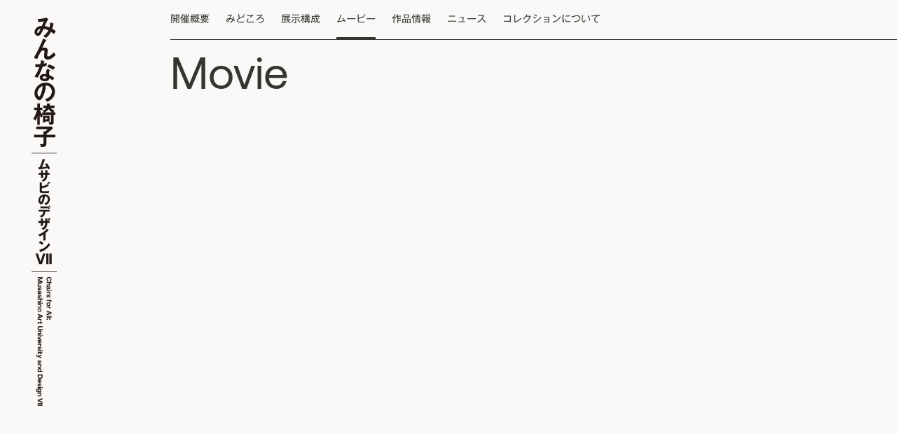

--- FILE ---
content_type: text/html; charset=UTF-8
request_url: https://chairs-for-all.musabi.ac.jp/archives/movie_posts/thonet
body_size: 4539
content:
<!DOCTYPE html>
<html lang="ja">
  <head>
    <meta charset="UTF-8" />
    <title>ミヒャエル・トーネットと５人の息子たち | みんなの椅子</title>

    <meta name="viewport" content="width=device-width, initial-scale=1" />
    <link rel="profile" href="https://gmpg.org/xfn/11" />
    <link rel="shortcut icon" href="https://chairs-for-all.musabi.ac.jp/cms/wp-content/themes/chairsforall/images/favicon.ico" >


    <meta property="og:locale" content="ja_JP">
  <meta property="og:type" content="blog">
  <meta property="og:description" content="テラダセンセイによる椅子解説動画シリーズ。シリーズ総生産数2億脚を超えるNo.14やル・コルビジュエが愛したNo.209など名作と呼ばれる椅">
<meta property="og:title" content="ミヒャエル・トーネットと５人の息子たち">
<meta property="og:url" content="https://chairs-for-all.musabi.ac.jp/archives/movie_posts/thonet">

    <meta property="og:site_name" content="みんなの椅子">

    <meta property="og:image" content="https://chairs-for-all.musabi.ac.jp/cms/wp-content/themes/chairsforall/images/ogp.png" />



    <script src="https://ajax.googleapis.com/ajax/libs/jquery/2.1.4/jquery.min.js"></script>

  <link rel="stylesheet" href="https://chairs-for-all.musabi.ac.jp/cms/wp-content/themes/chairsforall/css/destyle.css">

  <link rel="stylesheet" type="text/css" href="https://chairs-for-all.musabi.ac.jp/cms/wp-content/themes/chairsforall/fonts/Aeonik-Bold-Web/stylesheet-family-support.css">
  <link rel="stylesheet" type="text/css" href="https://chairs-for-all.musabi.ac.jp/cms/wp-content/themes/chairsforall/fonts/Aeonik-Bold-Web/stylesheet-individual-weights.css">

  <link rel="stylesheet" type="text/css" href="https://chairs-for-all.musabi.ac.jp/cms/wp-content/themes/chairsforall/fonts/Aeonik-Medium-Web/stylesheet-family-support.css">
  <link rel="stylesheet" type="text/css" href="https://chairs-for-all.musabi.ac.jp/cms/wp-content/themes/chairsforall/fonts/Aeonik-Medium-Web/stylesheet-individual-weights.css">

  <link rel="stylesheet" type="text/css" href="https://chairs-for-all.musabi.ac.jp/cms/wp-content/themes/chairsforall/fonts/Aeonik-Regular-Web/stylesheet-family-support.css">
  <link rel="stylesheet" type="text/css" href="https://chairs-for-all.musabi.ac.jp/cms/wp-content/themes/chairsforall/fonts/Aeonik-Regular-Web/stylesheet-individual-weights.css">

  <!-- <script type=“text/javascript” src=“//typesquare.com/3/tsst/script/ja/typesquare.js?602269163e504cf085993f93e90393a3” charset=“utf-8”></script> -->


    
    <script type="text/javascript" src="https://chairs-for-all.musabi.ac.jp/cms/wp-content/themes/chairsforall/js/script.js"></script>
    <link rel="stylesheet" href="https://chairs-for-all.musabi.ac.jp/cms/wp-content/themes/chairsforall/css/style.css">
    <link rel="stylesheet" href="https://chairs-for-all.musabi.ac.jp/cms/wp-content/themes/chairsforall/css/style-sp.css">

      
<link rel="stylesheet" href="https://maxst.icons8.com/vue-static/landings/line-awesome/line-awesome/1.1.0/css/line-awesome.min.css">

<link rel="stylesheet" type="text/css" href="//cdn.jsdelivr.net/npm/slick-carousel@1.8.1/slick/slick.css"/>
<script type="text/javascript" src="//cdn.jsdelivr.net/npm/slick-carousel@1.8.1/slick/slick.min.js"></script>




  <meta name='robots' content='max-image-preview:large' />
<link rel="alternate" title="oEmbed (JSON)" type="application/json+oembed" href="https://chairs-for-all.musabi.ac.jp/wp-json/oembed/1.0/embed?url=https%3A%2F%2Fchairs-for-all.musabi.ac.jp%2Farchives%2Fmovie_posts%2Fthonet" />
<link rel="alternate" title="oEmbed (XML)" type="text/xml+oembed" href="https://chairs-for-all.musabi.ac.jp/wp-json/oembed/1.0/embed?url=https%3A%2F%2Fchairs-for-all.musabi.ac.jp%2Farchives%2Fmovie_posts%2Fthonet&#038;format=xml" />
<style id='wp-img-auto-sizes-contain-inline-css' type='text/css'>
img:is([sizes=auto i],[sizes^="auto," i]){contain-intrinsic-size:3000px 1500px}
/*# sourceURL=wp-img-auto-sizes-contain-inline-css */
</style>
<style id='wp-block-paragraph-inline-css' type='text/css'>
.is-small-text{font-size:.875em}.is-regular-text{font-size:1em}.is-large-text{font-size:2.25em}.is-larger-text{font-size:3em}.has-drop-cap:not(:focus):first-letter{float:left;font-size:8.4em;font-style:normal;font-weight:100;line-height:.68;margin:.05em .1em 0 0;text-transform:uppercase}body.rtl .has-drop-cap:not(:focus):first-letter{float:none;margin-left:.1em}p.has-drop-cap.has-background{overflow:hidden}:root :where(p.has-background){padding:1.25em 2.375em}:where(p.has-text-color:not(.has-link-color)) a{color:inherit}p.has-text-align-left[style*="writing-mode:vertical-lr"],p.has-text-align-right[style*="writing-mode:vertical-rl"]{rotate:180deg}
/*# sourceURL=https://chairs-for-all.musabi.ac.jp/cms/wp-includes/blocks/paragraph/style.min.css */
</style>
<style id='wp-emoji-styles-inline-css' type='text/css'>

	img.wp-smiley, img.emoji {
		display: inline !important;
		border: none !important;
		box-shadow: none !important;
		height: 1em !important;
		width: 1em !important;
		margin: 0 0.07em !important;
		vertical-align: -0.1em !important;
		background: none !important;
		padding: 0 !important;
	}
/*# sourceURL=wp-emoji-styles-inline-css */
</style>
<style id='wp-block-library-inline-css' type='text/css'>
:root{--wp-block-synced-color:#7a00df;--wp-block-synced-color--rgb:122,0,223;--wp-bound-block-color:var(--wp-block-synced-color);--wp-editor-canvas-background:#ddd;--wp-admin-theme-color:#007cba;--wp-admin-theme-color--rgb:0,124,186;--wp-admin-theme-color-darker-10:#006ba1;--wp-admin-theme-color-darker-10--rgb:0,107,160.5;--wp-admin-theme-color-darker-20:#005a87;--wp-admin-theme-color-darker-20--rgb:0,90,135;--wp-admin-border-width-focus:2px}@media (min-resolution:192dpi){:root{--wp-admin-border-width-focus:1.5px}}.wp-element-button{cursor:pointer}:root .has-very-light-gray-background-color{background-color:#eee}:root .has-very-dark-gray-background-color{background-color:#313131}:root .has-very-light-gray-color{color:#eee}:root .has-very-dark-gray-color{color:#313131}:root .has-vivid-green-cyan-to-vivid-cyan-blue-gradient-background{background:linear-gradient(135deg,#00d084,#0693e3)}:root .has-purple-crush-gradient-background{background:linear-gradient(135deg,#34e2e4,#4721fb 50%,#ab1dfe)}:root .has-hazy-dawn-gradient-background{background:linear-gradient(135deg,#faaca8,#dad0ec)}:root .has-subdued-olive-gradient-background{background:linear-gradient(135deg,#fafae1,#67a671)}:root .has-atomic-cream-gradient-background{background:linear-gradient(135deg,#fdd79a,#004a59)}:root .has-nightshade-gradient-background{background:linear-gradient(135deg,#330968,#31cdcf)}:root .has-midnight-gradient-background{background:linear-gradient(135deg,#020381,#2874fc)}:root{--wp--preset--font-size--normal:16px;--wp--preset--font-size--huge:42px}.has-regular-font-size{font-size:1em}.has-larger-font-size{font-size:2.625em}.has-normal-font-size{font-size:var(--wp--preset--font-size--normal)}.has-huge-font-size{font-size:var(--wp--preset--font-size--huge)}.has-text-align-center{text-align:center}.has-text-align-left{text-align:left}.has-text-align-right{text-align:right}.has-fit-text{white-space:nowrap!important}#end-resizable-editor-section{display:none}.aligncenter{clear:both}.items-justified-left{justify-content:flex-start}.items-justified-center{justify-content:center}.items-justified-right{justify-content:flex-end}.items-justified-space-between{justify-content:space-between}.screen-reader-text{border:0;clip-path:inset(50%);height:1px;margin:-1px;overflow:hidden;padding:0;position:absolute;width:1px;word-wrap:normal!important}.screen-reader-text:focus{background-color:#ddd;clip-path:none;color:#444;display:block;font-size:1em;height:auto;left:5px;line-height:normal;padding:15px 23px 14px;text-decoration:none;top:5px;width:auto;z-index:100000}html :where(.has-border-color){border-style:solid}html :where([style*=border-top-color]){border-top-style:solid}html :where([style*=border-right-color]){border-right-style:solid}html :where([style*=border-bottom-color]){border-bottom-style:solid}html :where([style*=border-left-color]){border-left-style:solid}html :where([style*=border-width]){border-style:solid}html :where([style*=border-top-width]){border-top-style:solid}html :where([style*=border-right-width]){border-right-style:solid}html :where([style*=border-bottom-width]){border-bottom-style:solid}html :where([style*=border-left-width]){border-left-style:solid}html :where(img[class*=wp-image-]){height:auto;max-width:100%}:where(figure){margin:0 0 1em}html :where(.is-position-sticky){--wp-admin--admin-bar--position-offset:var(--wp-admin--admin-bar--height,0px)}@media screen and (max-width:600px){html :where(.is-position-sticky){--wp-admin--admin-bar--position-offset:0px}}

/*# sourceURL=wp-block-library-inline-css */
</style>
<style id='classic-theme-styles-inline-css' type='text/css'>
/*! This file is auto-generated */
.wp-block-button__link{color:#fff;background-color:#32373c;border-radius:9999px;box-shadow:none;text-decoration:none;padding:calc(.667em + 2px) calc(1.333em + 2px);font-size:1.125em}.wp-block-file__button{background:#32373c;color:#fff;text-decoration:none}
/*# sourceURL=/wp-includes/css/classic-themes.min.css */
</style>
<link rel="https://api.w.org/" href="https://chairs-for-all.musabi.ac.jp/wp-json/" /><link rel="alternate" title="JSON" type="application/json" href="https://chairs-for-all.musabi.ac.jp/wp-json/wp/v2/movie_posts/1638" /><link rel="EditURI" type="application/rsd+xml" title="RSD" href="https://chairs-for-all.musabi.ac.jp/cms/xmlrpc.php?rsd" />
<meta name="generator" content="WordPress 6.9" />
<link rel="canonical" href="https://chairs-for-all.musabi.ac.jp/archives/movie_posts/thonet" />
<link rel='shortlink' href='https://chairs-for-all.musabi.ac.jp/?p=1638' />
<meta name="cdp-version" content="1.2.9" /><!--システム・プラグイン用-->
<!-- 
<script type="text/javascript" src="//typesquare.com/3/tsst/script/ja/typesquare.js?602269163e504cf085993f93e90393a3" charset="utf-8"></script> -->

<!-- <script type="text/javascript" src="//typesquare.com/3/tsst/script/ja/typesquare.js?602269163e504cf085993f93e90393a3&auto_load_font=true" charset="utf-8"></script> -->

<script type="text/javascript" src="//typesquare.com/3/tsst/script/ja/typesquare.js?66ee25c117284f7488c66112ac1e02e5" charset="utf-8"></script>

</head>


  <body>
    
  
    <section id="contents-wrap" class="">
      <header class="grid-layout">
        
        <nav id="nav">
          <div class="menu-header-menu-container"><ul id="menu-header-menu" class="menu"><li id="menu-item-17" class="menu-item menu-item-type-post_type menu-item-object-page menu-item-17"><a href="https://chairs-for-all.musabi.ac.jp/outline">開催概要</a></li>
<li id="menu-item-248" class="menu-item menu-item-type-custom menu-item-object-custom menu-item-248"><a href="https://chairs-for-all.musabi.ac.jp/cms/outline#highlights">みどころ</a></li>
<li id="menu-item-249" class="menu-item menu-item-type-custom menu-item-object-custom menu-item-249"><a href="https://chairs-for-all.musabi.ac.jp/cms/outline#exhibition">展示構成</a></li>
<li id="menu-item-125" class="current-menu-item"menu-item menu-item-type-custom menu-item-object-custom menu-item-125"><a href="https://chairs-for-all.musabi.ac.jp/archives/movie_posts">ムービー</a></li>
<li id="menu-item-236" class="menu-item menu-item-type-post_type menu-item-object-page menu-item-236"><a href="https://chairs-for-all.musabi.ac.jp/works">作品情報</a></li>
<li id="menu-item-19" class="menu-item menu-item-type-post_type menu-item-object-page menu-item-19"><a href="https://chairs-for-all.musabi.ac.jp/news">ニュース</a></li>
<li id="menu-item-20" class="menu-item menu-item-type-post_type menu-item-object-page menu-item-20"><a href="https://chairs-for-all.musabi.ac.jp/collection">コレクションについて</a></li>
</ul></div>        </nav>

        <div class="item">
          <button class="menu-trigger" id="menu01">
            <span></span>
            <span></span>
          </button>
        </div>

      </header>

              <h1 id="title-h1"><a href="https://chairs-for-all.musabi.ac.jp"><img src="https://chairs-for-all.musabi.ac.jp/cms/wp-content/themes/chairsforall/images/logo.svg"></a></h1>
            <main id="main-single-movie">
    	<section class="title-section grid-layout">
		    <h1 class="fade-in">Movie</h1>
		</section>

    	
    	<div class="container">
    		<article id="article-single" class="grid-layout fade-in fade-in-up">
		      	<section class="contents-section">
		          	<div>
		          		<div class="youtube-wrap">
		          			<iframe src="https://www.youtube.com/embed/Gj4ph4HZ4mY?vq=large" title="YouTube video player" frameborder="0" allow="accelerometer; autoplay; clipboard-write; encrypted-media; gyroscope; picture-in-picture" allowfullscreen></iframe>
		          		</div>
		          		

		          		<div class="title-area">
		          			<h4>ミヒャエル・トーネットと５人の息子たち</h4>
		          			<date>2022/09/01</date>
		          		</div>
		          		
		          		
<p>テラダセンセイによる椅子解説動画シリーズ。<br>シリーズ総生産数2億脚を超えるNo.14やル・コルビジュエが愛したNo.209など名作と呼ばれる椅子を生み出してきたトーネット社。そこには新たな技術と画期的な生産方式があった。トーネット社を通してモダンであることとは何かをテラダセンセイが考察する。</p>

		          		<p class="caption">出演｜寺田尚樹（建築家・デザイナー／株式会社インターオフィス代表取締役社長）</p>
		          	</div>


			    </section>

			    <section class="contents-section back-to-archive">
			    	<i class="las la-angle-left"></i>
			    	<a href="https://chairs-for-all.musabi.ac.jp/archives/movie_posts">一覧に戻る</a>
			    </section>

			    
			</article>


		</div>
		

    </main>
<footer  class="grid-layout">
	    	<section>
	    		<nav>
		        	<div class="menu-footer-menu-container"><ul id="menu-footer-menu" class="menu"><li id="menu-item-43" class="menu-item menu-item-type-post_type menu-item-object-page menu-item-home menu-item-43"><a href="https://chairs-for-all.musabi.ac.jp/">TOP</a></li>
<li id="menu-item-41" class="menu-item menu-item-type-post_type menu-item-object-page menu-item-41"><a href="https://chairs-for-all.musabi.ac.jp/outline">開催概要</a></li>
<li id="menu-item-247" class="menu-item menu-item-type-custom menu-item-object-custom menu-item-247"><a href="https://chairs-for-all.musabi.ac.jp/cms/outline#highlights">みどころ</a></li>
<li id="menu-item-250" class="menu-item menu-item-type-custom menu-item-object-custom menu-item-250"><a href="https://chairs-for-all.musabi.ac.jp/cms/outline#exhibition">展示構成</a></li>
<li id="menu-item-126" class="menu-item menu-item-type-custom menu-item-object-custom menu-item-126"><a href="https://chairs-for-all.musabi.ac.jp/archives/movie_posts">ムービー</a></li>
<li id="menu-item-235" class="menu-item menu-item-type-post_type menu-item-object-page menu-item-235"><a href="https://chairs-for-all.musabi.ac.jp/works">作品情報</a></li>
<li id="menu-item-39" class="menu-item menu-item-type-post_type menu-item-object-page menu-item-39"><a href="https://chairs-for-all.musabi.ac.jp/news">ニュース</a></li>
<li id="menu-item-38" class="menu-item menu-item-type-post_type menu-item-object-page menu-item-38"><a href="https://chairs-for-all.musabi.ac.jp/collection">コレクションについて</a></li>
<li id="menu-item-232" class="menu-item menu-item-type-post_type menu-item-object-page menu-item-232"><a href="https://chairs-for-all.musabi.ac.jp/about">このサイトについて</a></li>
</ul></div>		        </nav>

	    		<div id="sns-link">
	    			<a target="_blank" href="https://twitter.com/mau_m_l"><img src="https://chairs-for-all.musabi.ac.jp/cms/wp-content/themes/chairsforall/images/twitter.svg"></a>
	    			<a target="_blank" href="https://www.youtube.com/channel/UCvVS5uZuc4IHbZ5NHnyPDgw"><img src="https://chairs-for-all.musabi.ac.jp/cms/wp-content/themes/chairsforall/images/youtube.svg"></a>
	    		</div>
	    		<a id="mau-link" target="_blank" href="https://mauml.musabi.ac.jp/"><img src="https://chairs-for-all.musabi.ac.jp/cms/wp-content/themes/chairsforall/images/maum_l.svg"></a>
	    		<small>copyright © 2022 Musashino Art University Museum & Library. All Rights Reserved.</small>
	    		
	    	</section>
	    </footer>
  	</section>

    

  </body>
</html>

--- FILE ---
content_type: text/css
request_url: https://chairs-for-all.musabi.ac.jp/cms/wp-content/themes/chairsforall/fonts/Aeonik-Bold-Web/stylesheet-family-support.css
body_size: 111
content:
@font-face {
    font-family: 'Aeonik Air';
    src: url('Aeonik-Air.woff2') format('woff2'),
        url('Aeonik-Air.woff') format('woff');
    font-weight: 100;
    font-style: normal;
    font-display: swap;
}

@font-face {
    font-family: 'Aeonik';
    src: url('Aeonik-Black.woff2') format('woff2'),
        url('Aeonik-Black.woff') format('woff');
    font-weight: 900;
    font-style: normal;
    font-display: swap;
}

@font-face {
    font-family: 'Aeonik';
    src: url('Aeonik-BoldItalic.woff2') format('woff2'),
        url('Aeonik-BoldItalic.woff') format('woff');
    font-weight: bold;
    font-style: italic;
    font-display: swap;
}

@font-face {
    font-family: 'Aeonik Air';
    src: url('Aeonik-AirItalic.woff2') format('woff2'),
        url('Aeonik-AirItalic.woff') format('woff');
    font-weight: 100;
    font-style: italic;
    font-display: swap;
}

@font-face {
    font-family: 'Aeonik';
    src: url('Aeonik-Bold.woff2') format('woff2'),
        url('Aeonik-Bold.woff') format('woff');
    font-weight: bold;
    font-style: normal;
    font-display: swap;
}

@font-face {
    font-family: 'Aeonik';
    src: url('Aeonik-BlackItalic.woff2') format('woff2'),
        url('Aeonik-BlackItalic.woff') format('woff');
    font-weight: 900;
    font-style: italic;
    font-display: swap;
}

@font-face {
    font-family: 'Aeonik';
    src: url('Aeonik-Thin.woff2') format('woff2'),
        url('Aeonik-Thin.woff') format('woff');
    font-weight: 100;
    font-style: normal;
    font-display: swap;
}

@font-face {
    font-family: 'Aeonik';
    src: url('Aeonik-RegularItalic.woff2') format('woff2'),
        url('Aeonik-RegularItalic.woff') format('woff');
    font-weight: normal;
    font-style: italic;
    font-display: swap;
}

@font-face {
    font-family: 'Aeonik';
    src: url('Aeonik-MediumItalic.woff2') format('woff2'),
        url('Aeonik-MediumItalic.woff') format('woff');
    font-weight: 500;
    font-style: italic;
    font-display: swap;
}

@font-face {
    font-family: 'Aeonik';
    src: url('Aeonik-LightItalic.woff2') format('woff2'),
        url('Aeonik-LightItalic.woff') format('woff');
    font-weight: 300;
    font-style: italic;
    font-display: swap;
}

@font-face {
    font-family: 'Aeonik';
    src: url('Aeonik-ThinItalic.woff2') format('woff2'),
        url('Aeonik-ThinItalic.woff') format('woff');
    font-weight: 100;
    font-style: italic;
    font-display: swap;
}

@font-face {
    font-family: 'Aeonik';
    src: url('Aeonik-Light.woff2') format('woff2'),
        url('Aeonik-Light.woff') format('woff');
    font-weight: 300;
    font-style: normal;
    font-display: swap;
}

/*@font-face {
    font-family: 'Aeonik';
    src: url('Aeonik-Medium.woff2') format('woff2'),
        url('Aeonik-Medium.woff') format('woff');
    font-weight: 500;
    font-style: normal;
    font-display: swap;
}

@font-face {
    font-family: 'Aeonik';
    src: url('Aeonik-Regular.woff2') format('woff2'),
        url('Aeonik-Regular.woff') format('woff');
    font-weight: normal;
    font-style: normal;
    font-display: swap;
}*/



--- FILE ---
content_type: text/css
request_url: https://chairs-for-all.musabi.ac.jp/cms/wp-content/themes/chairsforall/fonts/Aeonik-Bold-Web/stylesheet-individual-weights.css
body_size: 85
content:
/*@font-face {
    font-family: 'Aeonik-Air';
    src: url('Aeonik-Air.woff2') format('woff2'),
        url('Aeonik-Air.woff') format('woff');
    font-weight: normal;
    font-style: normal;
    font-display: swap;
}

@font-face {
    font-family: 'Aeonik-Black';
    src: url('Aeonik-Black.woff2') format('woff2'),
        url('Aeonik-Black.woff') format('woff');
    font-weight: normal;
    font-style: normal;
    font-display: swap;
}

@font-face {
    font-family: 'Aeonik-BoldItalic';
    src: url('Aeonik-BoldItalic.woff2') format('woff2'),
        url('Aeonik-BoldItalic.woff') format('woff');
    font-weight: normal;
    font-style: normal;
    font-display: swap;
}

@font-face {
    font-family: 'Aeonik-AirItalic';
    src: url('Aeonik-AirItalic.woff2') format('woff2'),
        url('Aeonik-AirItalic.woff') format('woff');
    font-weight: normal;
    font-style: normal;
    font-display: swap;
}*/

@font-face {
    font-family: 'Aeonik-Bold';
    src: url('Aeonik-Bold.woff2') format('woff2'),
        url('Aeonik-Bold.woff') format('woff');
    font-weight: normal;
    font-style: normal;
    font-display: swap;
}

/*@font-face {
    font-family: 'Aeonik-BlackItalic';
    src: url('Aeonik-BlackItalic.woff2') format('woff2'),
        url('Aeonik-BlackItalic.woff') format('woff');
    font-weight: normal;
    font-style: normal;
    font-display: swap;
}

@font-face {
    font-family: 'Aeonik-Thin';
    src: url('Aeonik-Thin.woff2') format('woff2'),
        url('Aeonik-Thin.woff') format('woff');
    font-weight: normal;
    font-style: normal;
    font-display: swap;
}

@font-face {
    font-family: 'Aeonik-RegularItalic';
    src: url('Aeonik-RegularItalic.woff2') format('woff2'),
        url('Aeonik-RegularItalic.woff') format('woff');
    font-weight: normal;
    font-style: normal;
    font-display: swap;
}

@font-face {
    font-family: 'Aeonik-MediumItalic';
    src: url('Aeonik-MediumItalic.woff2') format('woff2'),
        url('Aeonik-MediumItalic.woff') format('woff');
    font-weight: normal;
    font-style: normal;
    font-display: swap;
}

@font-face {
    font-family: 'Aeonik-LightItalic';
    src: url('Aeonik-LightItalic.woff2') format('woff2'),
        url('Aeonik-LightItalic.woff') format('woff');
    font-weight: normal;
    font-style: normal;
    font-display: swap;
}

@font-face {
    font-family: 'Aeonik-ThinItalic';
    src: url('Aeonik-ThinItalic.woff2') format('woff2'),
        url('Aeonik-ThinItalic.woff') format('woff');
    font-weight: normal;
    font-style: normal;
    font-display: swap;
}

@font-face {
    font-family: 'Aeonik-Light';
    src: url('Aeonik-Light.woff2') format('woff2'),
        url('Aeonik-Light.woff') format('woff');
    font-weight: normal;
    font-style: normal;
    font-display: swap;
}*/

/*@font-face {
    font-family: 'Aeonik-Medium';
    src: url('Aeonik-Medium.woff2') format('woff2'),
        url('Aeonik-Medium.woff') format('woff');
    font-weight: normal;
    font-style: normal;
    font-display: swap;
}

@font-face {
    font-family: 'Aeonik-Regular';
    src: url('Aeonik-Regular.woff2') format('woff2'),
        url('Aeonik-Regular.woff') format('woff');
    font-weight: normal;
    font-style: normal;
    font-display: swap;
}*/



--- FILE ---
content_type: text/css
request_url: https://chairs-for-all.musabi.ac.jp/cms/wp-content/themes/chairsforall/fonts/Aeonik-Medium-Web/stylesheet-individual-weights.css
body_size: 72
content:
/*@font-face {
    font-family: 'Aeonik-Air';
    src: url('Aeonik-Air.woff2') format('woff2'),
        url('Aeonik-Air.woff') format('woff');
    font-weight: normal;
    font-style: normal;
    font-display: swap;
}

@font-face {
    font-family: 'Aeonik-Black';
    src: url('Aeonik-Black.woff2') format('woff2'),
        url('Aeonik-Black.woff') format('woff');
    font-weight: normal;
    font-style: normal;
    font-display: swap;
}

@font-face {
    font-family: 'Aeonik-BoldItalic';
    src: url('Aeonik-BoldItalic.woff2') format('woff2'),
        url('Aeonik-BoldItalic.woff') format('woff');
    font-weight: normal;
    font-style: normal;
    font-display: swap;
}

@font-face {
    font-family: 'Aeonik-AirItalic';
    src: url('Aeonik-AirItalic.woff2') format('woff2'),
        url('Aeonik-AirItalic.woff') format('woff');
    font-weight: normal;
    font-style: normal;
    font-display: swap;
}

@font-face {
    font-family: 'Aeonik-Bold';
    src: url('Aeonik-Bold.woff2') format('woff2'),
        url('Aeonik-Bold.woff') format('woff');
    font-weight: normal;
    font-style: normal;
    font-display: swap;
}

@font-face {
    font-family: 'Aeonik-BlackItalic';
    src: url('Aeonik-BlackItalic.woff2') format('woff2'),
        url('Aeonik-BlackItalic.woff') format('woff');
    font-weight: normal;
    font-style: normal;
    font-display: swap;
}

@font-face {
    font-family: 'Aeonik-Thin';
    src: url('Aeonik-Thin.woff2') format('woff2'),
        url('Aeonik-Thin.woff') format('woff');
    font-weight: normal;
    font-style: normal;
    font-display: swap;
}

@font-face {
    font-family: 'Aeonik-RegularItalic';
    src: url('Aeonik-RegularItalic.woff2') format('woff2'),
        url('Aeonik-RegularItalic.woff') format('woff');
    font-weight: normal;
    font-style: normal;
    font-display: swap;
}

@font-face {
    font-family: 'Aeonik-MediumItalic';
    src: url('Aeonik-MediumItalic.woff2') format('woff2'),
        url('Aeonik-MediumItalic.woff') format('woff');
    font-weight: normal;
    font-style: normal;
    font-display: swap;
}

@font-face {
    font-family: 'Aeonik-LightItalic';
    src: url('Aeonik-LightItalic.woff2') format('woff2'),
        url('Aeonik-LightItalic.woff') format('woff');
    font-weight: normal;
    font-style: normal;
    font-display: swap;
}

@font-face {
    font-family: 'Aeonik-ThinItalic';
    src: url('Aeonik-ThinItalic.woff2') format('woff2'),
        url('Aeonik-ThinItalic.woff') format('woff');
    font-weight: normal;
    font-style: normal;
    font-display: swap;
}

@font-face {
    font-family: 'Aeonik-Light';
    src: url('Aeonik-Light.woff2') format('woff2'),
        url('Aeonik-Light.woff') format('woff');
    font-weight: normal;
    font-style: normal;
    font-display: swap;
}*/

@font-face {
    font-family: 'Aeonik-Medium';
    src: url('Aeonik-Medium.woff2') format('woff2'),
        url('Aeonik-Medium.woff') format('woff');
    font-weight: normal;
    font-style: normal;
    font-display: swap;
}

/*@font-face {
    font-family: 'Aeonik-Regular';
    src: url('Aeonik-Regular.woff2') format('woff2'),
        url('Aeonik-Regular.woff') format('woff');
    font-weight: normal;
    font-style: normal;
    font-display: swap;
}*/



--- FILE ---
content_type: text/css
request_url: https://chairs-for-all.musabi.ac.jp/cms/wp-content/themes/chairsforall/fonts/Aeonik-Regular-Web/stylesheet-family-support.css
body_size: 102
content:
@font-face {
    font-family: 'Aeonik Air';
    src: url('Aeonik-Air.woff2') format('woff2'),
        url('Aeonik-Air.woff') format('woff');
    font-weight: 100;
    font-style: normal;
    font-display: swap;
}

@font-face {
    font-family: 'Aeonik';
    src: url('Aeonik-Black.woff2') format('woff2'),
        url('Aeonik-Black.woff') format('woff');
    font-weight: 900;
    font-style: normal;
    font-display: swap;
}

@font-face {
    font-family: 'Aeonik';
    src: url('Aeonik-BoldItalic.woff2') format('woff2'),
        url('Aeonik-BoldItalic.woff') format('woff');
    font-weight: bold;
    font-style: italic;
    font-display: swap;
}

@font-face {
    font-family: 'Aeonik Air';
    src: url('Aeonik-AirItalic.woff2') format('woff2'),
        url('Aeonik-AirItalic.woff') format('woff');
    font-weight: 100;
    font-style: italic;
    font-display: swap;
}

@font-face {
    font-family: 'Aeonik';
    src: url('Aeonik-Bold.woff2') format('woff2'),
        url('Aeonik-Bold.woff') format('woff');
    font-weight: bold;
    font-style: normal;
    font-display: swap;
}

@font-face {
    font-family: 'Aeonik';
    src: url('Aeonik-BlackItalic.woff2') format('woff2'),
        url('Aeonik-BlackItalic.woff') format('woff');
    font-weight: 900;
    font-style: italic;
    font-display: swap;
}

@font-face {
    font-family: 'Aeonik';
    src: url('Aeonik-Thin.woff2') format('woff2'),
        url('Aeonik-Thin.woff') format('woff');
    font-weight: 100;
    font-style: normal;
    font-display: swap;
}

@font-face {
    font-family: 'Aeonik';
    src: url('Aeonik-RegularItalic.woff2') format('woff2'),
        url('Aeonik-RegularItalic.woff') format('woff');
    font-weight: normal;
    font-style: italic;
    font-display: swap;
}

@font-face {
    font-family: 'Aeonik';
    src: url('Aeonik-MediumItalic.woff2') format('woff2'),
        url('Aeonik-MediumItalic.woff') format('woff');
    font-weight: 500;
    font-style: italic;
    font-display: swap;
}

@font-face {
    font-family: 'Aeonik';
    src: url('Aeonik-LightItalic.woff2') format('woff2'),
        url('Aeonik-LightItalic.woff') format('woff');
    font-weight: 300;
    font-style: italic;
    font-display: swap;
}

@font-face {
    font-family: 'Aeonik';
    src: url('Aeonik-ThinItalic.woff2') format('woff2'),
        url('Aeonik-ThinItalic.woff') format('woff');
    font-weight: 100;
    font-style: italic;
    font-display: swap;
}

@font-face {
    font-family: 'Aeonik';
    src: url('Aeonik-Light.woff2') format('woff2'),
        url('Aeonik-Light.woff') format('woff');
    font-weight: 300;
    font-style: normal;
    font-display: swap;
}

@font-face {
    font-family: 'Aeonik';
    src: url('Aeonik-Medium.woff2') format('woff2'),
        url('Aeonik-Medium.woff') format('woff');
    font-weight: 500;
    font-style: normal;
    font-display: swap;
}

@font-face {
    font-family: 'Aeonik';
    src: url('Aeonik-Regular.woff2') format('woff2'),
        url('Aeonik-Regular.woff') format('woff');
    font-weight: normal;
    font-style: normal;
    font-display: swap;
}



--- FILE ---
content_type: text/css
request_url: https://chairs-for-all.musabi.ac.jp/cms/wp-content/themes/chairsforall/css/style.css
body_size: 6205
content:
body {
	background-color: #FAF9F7;
	padding: 0;

	font-size: 16px;
	color: #363532;

	font-family: "Aeonik-Regular", "Gothic MB101 Regular", sans-serif;

	text-align: justify;
 	text-justify: inter-ideograph;
}


h1, h2, h3 {
	font-family: "Aeonik-Regular", "Gothic MB101 Regular", sans-serif;
}

h4, h5, h6 {
	font-family: "Aeonik-Bold", "ゴシックMB101 DB", sans-serif;
	/*font-family: "Gothic MB101 Bold";*/
}

h1 { font-size: 64px; }
h2 { font-size: 32px; }
h3 { font-size: 26px; }
h4 { font-size: 22px; }
h5 { font-size: 16px; }
h6 { font-size: 14px; }


dl{
    display: flex;
	flex-wrap: wrap;
	align-items: stretch;
	width: 100%;
	line-height: 1.875em;
}
dl dt{
	width: 100px;
}
dl dd{
	width: calc(100% - 100px);
}

.caption{
	font-size: 13px;
	color: #626262;
}

date, .date {
	font-size: 14px;
	color: #C6B28F;
}

.small {
	font-size: 12px;
}

.under-line{
	text-decoration: underline;
}

.full-button {
	display: inline-block;
	width: 100%;
	line-height: 40px;
	text-align: center;
	border: 1px solid #000000;
	font-size: 15px; 
	transition: 0.4s;
}

.full-button:hover {
	background-color: #363532;
	color: #fff;
	opacity: 1;
}

.fade-in {
  opacity: 0;
  transition-duration: 1000ms;
  transition-property: opacity, transform;
}

.fade-in-up {
  transform: translate(0, 50px);
}

.scroll-in {
  opacity: 1;
  transform: translate(0, 0);
}


a { transition: opacity 0.3s; }
a:hover { opacity: 0.7; }


#top-movie-wrap {
  position: relative;
  height: 100vh;
  height: calc(var(--vh, 1vh) * 100);
}

.video-box {
  position: fixed;
  z-index: -1;
  top: 0;
	right:0;
	left:0;
	bottom:0;
	overflow: hidden;
	background-color: #E5E4E3;
}

.video {
    position: absolute;
    z-index: -1;
    top: 50%;
    left: 50%;
    transform: translate(-50%, -50%);
    /*縦横幅指定*/
    width: 177.77777778vh; /* 16:9 の幅→16 ÷ 9＝ 177.77% */
    height: 56.25vw; /* 16:9の幅 → 9 ÷ 16 = 56.25% */
    min-height: 100%;
    min-width: 100%;
}

#contents-wrap {
	background-color: #FAF9F7;
}


/* ======================================================================================================== */
/*header*/
/* ======================================================================================================== */

header{
	/*background-color: raga(0,0,0,0);*/
	/*background-color: #FAF9F7;*/
}

h1#title-h1 {
  position: fixed;
  width: 4vh;
  min-width: 36px;
  max-width: 60px;
  height: auto;
  top: 25px;
  left: 45px;

  z-index: 100;
}

h1#title-h1 a,
h1#title-h1 a img

header>h1 a,
header>h1 a img {
	width: 100%;
	height: 100%;
}


#top-movie-wrap>h1 {
  position: fixed;
  width: 6.15vh;
  min-width: 36px;
  max-width: 80px;
  height: auto;
  top: 25px;
  left: 50%;
  transform: translateX(-50%);
  z-index: -1;

  transition-duration: 3s;
  transition-delay: 1.5s;
}


header nav {
	grid-column-start: 3;
	grid-column-end: 6;
	border-bottom: 1px solid #363532;
	height: 57px;
	background-color: #FAF9F7;
	
}

header nav ul {
	display: flex;
}

header nav ul li {
	padding-right:23px;
}

header nav ul li:last-child {
	padding-right:0;
}

header nav ul li a {
	line-height: 55px;
	display: inline-block;
	font-size: 14px;
	box-sizing: inherit;
	position: relative;
	
}

header nav ul li a:hover {
	opacity: 1;
}

header nav ul li.current-menu-item a::after,
header nav ul li.current-page-ancestor a::after{
	position: absolute;
	left: 0;
	content: '';
	width: 100%;
	height: 3px;
	background-color: #363532;
	transform: scale(1, 1);
	transform-origin: left top;
}

header nav ul li.current-menu-item.menu-item-17 a::after,
header nav ul li.current-menu-item.menu-item-248 a::after,
header nav ul li.current-menu-item.menu-item-249 a::after{
	transform: scale(0, 1);
}

header nav ul li.current-menu a::after {
	/*transform: scale(1, 1) !important;*/
}

header nav ul li a::after{
	position: absolute;
	left: 0;
	content: '';
	width: 100%;
	height: 3px;
	background-color: #363532;
	bottom: -1px;
	transform: scale(0, 1);
	transform-origin: left top;
	transition: transform 0.4s;
}

header nav ul li a:hover::after{
	transform: scale(1, 1) !important;
}


header.fixed{
  position: fixed;
  top: 0;
  width: 100%;
  z-index: 1;

}

header nav {
	transition-duration: 1.0s;
}



header.hide nav{
	transform: translateY(-100px);
}



header .item {
	z-index: 99;
	position: fixed;
  	top: 30px;
  	right: 25px;
  	display: none;
}

header .menu-trigger,
header .menu-trigger span {
  display: inline-block;
  transition: all .4s;
  box-sizing: border-box;
}
header .menu-trigger {
  position: relative;
  width: 25px;
  height: 25px;
  background: none;
  border: none;
  appearance: none;
  cursor: pointer;
}
header .menu-trigger span {
  position: absolute;
  left: 0;
  width: 100%;
  height: 2px;
  background-color: #363532;
  border-radius: 4px;
}
header .menu-trigger span:nth-of-type(1) {
  top: 6px;
}
header .menu-trigger span:nth-of-type(2) {
  bottom: 6px;
}

header.active #menu01 span:nth-of-type(1) {
  transform: translateY(6px) rotate(-45deg);
}
header.active #menu01 span:nth-of-type(2) {
  transform: translateY(-5px) rotate(45deg);
}

/* ======================================================================================================== */
/*main*/
/* ======================================================================================================== */

main {
	width: 100%;
	height: 100%;
}

main>.container {
	padding: 130px 0;
}

main#main-top>.container>article{
	margin-bottom: 90px;
}

main>.container>article{
	margin-bottom: 40px;
}

.grid-layout {
	display: grid;
	grid-template-columns: 45px 1fr 4fr 1fr 45px;
}

main>.title-section {
	padding-top: 10px;
}


main>.title-section h1 {
	grid-column-start: 3;
	grid-column-end: 4;
}

.grid-layout>.header-section {
	border-bottom: 1px solid #363532;
	grid-column-start: 3;
	grid-column-end: 6;
	padding-bottom: 25px;
	margin-bottom: 25px;

	overflow-y: hidden;
}


#top-article-news.grid-layout>.header-section {
	border-bottom: none;
}

.grid-layout>.header-section>div {
	/*width: 80%;*/
	width: calc(100% - 40px);
}

.grid-layout>.header-section h1 {
	line-height: 1.46em;
}

.grid-layout>.contents-section {
	grid-column-start: 3;
	grid-column-end: 6;
}

/* ======================================================================================================== */
/*contents-section*/
/* ======================================================================================================== */

.contents-section>div {
	width: 80%;
}

.contents-section>div:last-child {
	margin-bottom: 0;
}
.contents-section>div.over-grid {
	width: 100%;
}


.contents-section>div>p,
.contents-section>div>ul,
.contents-section>div>dl,
.contents-section>div>a,
.contents-section>div>figure,
.contents-section>div>blockquote,
.contents-section>div>hr
 {
	margin-bottom: 40px;
}


.contents-section>div p,
.contents-section>div h1,
.contents-section>div h2,
.contents-section>div h3,
.contents-section>div h4,
.contents-section>div h5
 {
	line-height: 1.875em;
	
}

.contents-section>div figure {
	text-align: center;
}

.contents-section>div figure img {
	width: 100%;
	height: auto;
}

.contents-section>div figure img.tall {
	max-width: 50%;
}

.contents-section>div figure figcaption {
	font-size: 13px;
	color: #626262;
	margin-top: 15px;
	text-align: right;
}

.contents-section>div iframe {
	width: 100%;
	height: 500px;
	margin-bottom: 20px;
}

.contents-section>div ul {
	line-height: 1.875em;
}

.contents-section .youtube-wrap {
	position: relative;
  width: 100%;
  padding-top: 56.25%;
  margin-bottom: 40px;
}

.contents-section .youtube-wrap iframe {
	position: absolute;
  top: 0;
  left: 0;
  width: 100%;
  height: 100%;
}

.contents-section>div blockquote {
	background-color: #F2F1F0;
	padding: 30px 50px; 
}

.contents-section>div> strong {
	font-family: "Aeonik-Bold", "Gothic MB101 Bold", sans-serif;
}

.contents-section>div>hr {
	border-bottom: 1px solid #1D1D1D !important;
	width: calc( ( (100vw - 90px) / 6 ) * 5 + 30px );
	display: block;
	margin-bottom: 40px !important;
}

.contents-section>div .news-list {
}

.contents-section>div .news-list li:first-child {
	border-top: 1px solid #363532;
}


.contents-section>div .news-list li {
	border-bottom: 1px solid #363532;
	/*height: 40px;*/
}

.contents-section>div .news-list li a {
	line-height: 40px;
	width: 100%;
	display: flex;
	flex-direction: row;
	transition: background 0.3s;
}

.contents-section>div .news-list li a:hover {
	background-color: #EBEAE8;
	opacity: 1;
}

.contents-section>div .news-list li a:hover i {
	transform: translate(10px, 0);
}


.contents-section>div .news-list li a .date {
	font-size: 16px;
	font-family: "Aeonik-Regular", "Gothic MB101 Regular", sans-serif;
	color: #363532;
	line-height: 40px;
	display: block;
	width: 125px;
}

.contents-section>div .news-list li a p {
	/*font-size: 16px;*/
	line-height: 1.7em;
	display: inline-block;
	width: calc( 100% - 180px);
	padding: 8px 0;
}

.contents-section>div .news-list li a i {
	line-height: 40px;
	transition: transform 0.3s;
}

.contents-section>div .movie-slider-list {
	width: 100%;
}

.contents-section>div>ul.movie-slider-list {
	margin-bottom: 20px;
}

.slick-slide {
	margin-right: 20px;
	background-color: #BFBEBC;
	position: relative;
}

.slick-slide img {
	width: calc((100vw - 90px) / 6.0 * 4.0 + 20px);
	height: calc(((100vw - 90px) / 6.0 * 4.0 + 20px) * 0.5625);
	object-fit: cover;
}

.slick-slide img.tall {
	object-fit: contain;
}

.slick-slide h1 {
	display: none;
}

#movie-title {
	margin-bottom: 40px;
}

.slick-dots {
	display: flex;
	flex-direction: row;
	margin-top: 10px;
}

.slick-dots li:hover {
	cursor: pointer;
}

.slick-dots li button {
	width: 60px;
	height: 3px;
	background-color: #BFBEBC;
	margin-right: 5px;
	text-indent: -9999px;
}

.slick-dots li.slick-active button {
	background-color: #363532;
}

#article-movie-list .full-button {
	cursor: pointer;
}

#article-movie-list .full-button.hide {
	display: none;
}

.contents-section>div .movie-list {
	width: 100%;
	height: 100%;
	display: flex;
	flex-direction: row;
	justify-content: space-between;
	flex-wrap: wrap;
	margin-bottom: 0;
}


.contents-section>div .movie-list li {
	width: calc(50% - 10px);
	margin-bottom: 40px;
}

.contents-section>div .movie-list li.after7{
	display:none;
}

.contents-section>div .movie-list.show li.after7{
	display: block;
	animation-name: fade-in;
    animation-duration: 2.0s;
}




@keyframes fade-in {
    from {
        opacity: 0;
    }
    to {
        opacity: 1;
    }
}


.contents-section>div .movie-list li .thumbnail-area {
	width: 100%;
	position: relative;
	margin-bottom: 20px;
}

.contents-section>div .movie-list li .thumbnail-area::before {
  content: '';
  display: block;
  padding-top: 56.25%;
}


.contents-section>div .movie-list li .thumbnail-area img {
	position: absolute;
	top: 0;
	left: 0;
	width: 100%;
	height: 100%;
	object-fit: cover;
}

.contents-section>div .movie-list li .text-area h6 {
	line-height: 1.571428571428571em;
	margin-bottom: 2px;
}

#article-exhibition-composition .header-section > div {
	display: flex;
	flex-direction: row;
	justify-content: space-between;
	align-items: flex-end;
}

#article-exhibition-composition .header-section span {
	font-size: 12px;
	display: inline-block;
	color: #626262
}

#exhibition-composition-list li {
	display: grid;
	grid-template-columns: 1fr 1fr 1fr 1fr 1fr 45px;
	margin-bottom: 50px;
}



#exhibition-composition-list li .num-area {
	padding-top: 10px;
	font-size: 54px;
	grid-column-start: 1;
	grid-column-end: 2;
	border-right: 1px solid #707070;
}

#exhibition-composition-list li .text-area {
	grid-column-start: 2;
	grid-column-end: 4;
	padding: 0 20px;
}


#exhibition-composition-list li .text-area h4,
#exhibition-composition-list li .text-area p {
	margin-bottom: 20px;
}

#exhibition-composition-list li .text-area h4 {
	line-height: 1.6em;
	    font-family: "Aeonik-Regular", "Gothic MB101 Regular", sans-serif;

}

#exhibition-composition-list li .text-area h4 span {
	font-family: "Aeonik-Regular", "Gothic MB101 Regular", sans-serif;
    font-size: 13px;
    color: #626262;
    display: block;
    font-weight: normal;
    line-height: 1.2em;
}


/*#exhibition-composition-list li .text-area .caption {
	margin-bottom: 0px;
}*/

#exhibition-composition-list li .image-area {
	grid-column-start: 4;
	grid-column-end: 6;
	display: flex;
	flex-direction: row;
	justify-content: space-between;
}

#exhibition-composition-list li .image-area figure {
	width: calc(50% - 10px);
	height:100%;
	text-align: left !important;
	font-size: 12px;
	line-height: 1.5em;
	color: #626262;
}

#exhibition-composition-list li .image-area figure img {
	width: 100%;
	max-width: 100% !important;
	height: auto;
	object-fit: contain;
	object-position: top;
	margin-bottom: 10px;
}

#article-single .header-section {
	border: none;
}

#article-single .header-section h4 {
	font-family: "Aeonik-Regular", "Gothic MB101 Regular", sans-serif;
	font-weight: normal;
	line-height: 1.46em;
}

#article-single .contents-section>div a {
	text-decoration: underline;
}

#article-single .back-to-archive {
	margin-top: 50px;
	padding-top: 20px;
	border-top: 1px solid #1D1D1D;
}

#article-single .back-to-archive {
	font-size: 12px;
	line-height: 1.5em;
}




#main-single-movie .title-area {
	margin-bottom: 30px;
}

#main-single-movie .title-area h4 {
	line-height: 1.45em;
	margin-bottom: 5px;
}



.wp-pagenavi {
	display: flex;
	flex-direction: row;
	justify-content: center;
	margin-top: 50px;
}

.wp-pagenavi span,
.wp-pagenavi a {
	display: inline-block;
	margin: 0 10px;
	font-size: 16px;

	font-family: "Aeonik-Bold", "Gothic MB101 Bold", sans-serif;
}

.wp-pagenavi a {
	color: #aaa;
}

.wp-pagenavi .nextpostslink {
	content: "";
}

#main-works .works_btn {
	display: block;
	width: 100%;
	height: 250px;
	background-color: #363532;
	position: relative;
	margin-bottom: 20px;
}

#main-works .works_btn:hover {
	opacity: 1.0;
}


#main-works .works_btn .text {
	color: #fff;
	font-family: "Aeonik-Regular", "Gothic MB101 Regular", sans-serif;
	position: absolute;
	bottom: 0px;
	left: 10px;
}

#main-works .works_btn span.en {
	font-size: 65px;
	
}

#main-works .works_btn span.line {
	display: inline-block;
	height: 45px;
	border-right: 1px solid #fff;
	margin: 0 10px;

}

#main-works .works_btn span.jp {
	font-size: 26px;
	vertical-align: calc(50% - 5px);
	font-family: "Aeonik-Bold", "Gothic MB101 DemiBold", sans-serif;
}


#main-works .works_btn .background-image {
	display: block;
	width: calc(100% - 200px);
	height: 100%;
	position: absolute;
	right: 0;
	top: 0;
}


#main-works .works_btn .background-image .inner {
	width: 100%;
	height: 100%;
	position: relative;
    overflow: hidden;
}


#main-works .works_btn .background-image .inner:after {
    position: absolute;
    content: "";
    display: block;
    width: 100%;
    height: 100%;
    top: 0;
    
    background-repeat: no-repeat;
    background-position: center center;

    -webkit-background-size: cover;
    -moz-background-size: cover;
    -ms-background-size: cover;
    background-size: cover;

    background-repeat: no-repeat;
    background-position: center center;

    -webkit-transition: all .5s ease-out;
    -moz-transition: all .5s ease-out;
    -ms-transition: all .5s ease-out;
    transition: all .5s ease-out;

    -moz-transform: scale(1.001);
    -webkit-transform: scale(1.001);
    -ms-transform: scale(1.001);
    transform: scale(1.001);

    filter: brightness(0.85);
}


#main-works .works_btn.handout .background-image .inner:after {
	background-image: url(../images/05_2.jpg);
}

#main-works .works_btn.diagram .background-image .inner:after {
	background-image: url(../images/08_1.jpg);
}

#main-works .works_btn.search .background-image .inner:after {
	background-image: url(../images/01_2.jpg);
}



#main-works .works_btn .background-image .inner:hover:after {
    -moz-transform: scale(1.03);
    -webkit-transform: scale(1.03);
    -ms-transform: scale(1.03);
    transform: scale(1.03);
}



#main-works .works_btn.diagram .text{
	opacity: 0.3;
}

#main-works .works_btn.diagram .soon {
	font-family: "Aeonik-Bold", "Gothic MB101 DemiBold", sans-serif;
	font-size: 40px;
	color: #fff;

	position: absolute;
	top: 50%;
	left: 50%;

	transform: translate(-50%, -50%);
	
} 

#main-works .works_btn.diagram .background-image .inner:after {
	filter: brightness(0.4);
}

#main-handout .over-grid {
	padding: 25px 0 100px 0;
	border-bottom: 1px solid #363532;
}

#main-handout .over-grid:last-child {
	border-bottom: none;
}

.over-grid .inner-grid {
	display: grid;
	grid-template-columns: 1fr 1fr 1fr 1fr 1fr 45px;
}

.over-grid .inner-grid .block-1 {
	grid-column: 1 / 2;
}

.over-grid .inner-grid .block-2 {
	grid-column: 2 / 6;
}

.over-grid .inner-grid.explanation {
	padding-bottom: 60px;
}

#table-of-contents li:first-child {
	border-top: 1px solid #363532;
}

#table-of-contents li {
	font-size: 14px;
	border-bottom: 1px solid #363532;

}

#table-of-contents li .index {
	display: inline-block;
	width: 50px;
}

#main-handout .over-grid .block-1>.index {
	font-size: 54px;
	line-height: 0.7em;
}

#main-handout .over-grid .block-2 h3 {
	line-height: 1em;
	margin-bottom: 20px;
	font-family: "Aeonik-Bold", "Gothic MB101 DemiBold", sans-serif;
}

#main-handout .over-grid ul.chairs-list {
	grid-column: 1 / 6;
	padding-bottom: 60px;
}

#main-handout .over-grid ul.chairs-list li {
	border-top: 1px solid #363532;
}

#main-handout .over-grid ul.chairs-list li a {
	display: grid;
	grid-template-columns: 1fr 4fr;
	padding: 10px 0;
	
}

#main-handout .over-grid ul.chairs-list li img {
	width: 87px;
}

#main-handout .over-grid ul.chairs-list li p {
	line-height: 1.5em;
}

#main-handout .over-grid ul.chairs-list li .number {
	font-size: 22px;
	line-height: 1.0em;
}

#main-handout .over-grid ul.chairs-list li h4 {
	margin-bottom: 8px;
}


#main-handout .over-grid ul.chairs-list li.after7{
	display:none;
}

#main-handout .over-grid ul.chairs-list.show li.after7{
	display: block;
	animation-name: fade-in;
    animation-duration: 2.0s;
}





#main-handout .full-button.chairs-list {
	grid-column: 1 / 5;
}




#main-handout .over-grid {
	position: relative;
}

#main-handout .over-grid .page-link {
	position: absolute;
	top: 0px;
	background-color: #f00;
}

#main-handout h3 span {
	font-family: "Aeonik-Regular", "Gothic MB101 Regular", sans-serif;
    font-size: 13px;
    color: #626262;
    display: block;
    font-weight: normal;
    line-height: 1.25em;
    margin-top: 5px;
}

.readmore-btn {
	display: none;
}





#main-single-chair .contents-section {
	display: grid;
	grid-template-columns: 1fr 1fr 1fr 1fr 1fr 45px;
}


#main-single-chair .contents-section.back-to-archive {
	display: block;
}

#main-single-chair .contents-section div {
	width: 100%
}

#main-single-chair .contents-section .block-1 {
	grid-column: 1 / 3;
	padding-right: 10px;
}

#main-single-chair .contents-section .block-2 {
	grid-column: 3 / 6;
	padding-left: 10px;
}

#main-single-chair .contents-section .block-2>div.title-area {
	padding: 0 0 10px 0;
}

#main-single-chair .contents-section .block-2>div {
	border-bottom: 1px solid #363532;
	padding: 10px 0 60px 0;
}

#main-single-chair .contents-section .block-2>div.text-area {
	border: none; 
}

#main-single-chair .contents-section .block-2>div.title-area .only_first_term {
	font-size: 12px;
	border: 1px solid #363532;
	display: inline-block;
	padding: 0 15px;
	line-height: 1.4em;
	margin-bottom: 12px;
}

#main-single-chair .contents-section .block-2>div.title-area .title {
	display: flex;
	flex-direction: row;
	justify-content: space-between;
}

#main-single-chair .contents-section .block-2>div.title-area h2 {
	font-size: 48px;
	width: 300px;
	line-height: 1em;
}

#main-single-chair .contents-section .block-2>div.title-area img {
	width: 34px;
}

#main-single-chair .contents-section .block-2>div h4 {
	
}

#main-single-chair .contents-section .block-2>div h4 img{
	width: 20px;
	vertical-align: -2px;
	/*margin-left: 10px;*/
}

#main-single-chair .contents-section .block-2>div .en {
	font-size: 14px;
	color: #C6B28F;
	margin-top: -7px;
	margin-bottom: 10px;
}

#main-single-chair .contents-section .block-2>div.detail-area p {
	margin-bottom: 12px;
}

#main-single-chair .contents-section .block-2>div.detail-area h5 {
	font-size: 12px;
	margin-bottom: -2px;
}

#main-single-chair .contents-section .block-2>div.button-area {
	display: flex;
	padding-bottom: 0;
}

#main-single-chair .contents-section .block-2>div.button-area a {
	display: inline-block;
	width: calc((100% - 40px) / 3.0);
	margin-right: 20px;
	text-align: center;
	line-height: 40px;
	text-decoration: none;
	border: 1px solid #363532;
	transition: 0.4s;
	margin-bottom: 60px;
}

#main-single-chair .contents-section .block-2>div.button-area a:hover {
	background-color: #363532;
	color: #fff;
	opacity: 1;
}

#main-single-chair .contents-section div.sub-area.sp {
	display: none;
}

#main-single-chair .contents-section div.sub-area.pc {
	display: flex;
}

#main-single-chair .contents-section div.sub-area.pc {
	justify-content: space-between;
	padding-top: 27px;
	border-bottom: none;
}

#main-single-chair .contents-section div.sub-area a {
	display: inline-block;
	width: 28px;
	text-align: center;
	line-height: 28px;
	font-size: 12px;
	text-decoration: none;
	background-color: #363532;
	border: 1px solid #363532;
	color: #FAF9F7;
	transition: 0.4s;
}

#main-single-chair .contents-section div.sub-area a:hover {
	background-color: #fff;
	color: #363532;
	opacity: 1;
}

#main-single-chair .contents-section div.sub-area>a {
	display: inline-block;
	width: calc((100% - 40px) / 3.0);
	margin-right: 20px;
	line-height: 28px;
}

#main-single-chair .contents-section div.sub-area>a .las {
	transform: scale(-1, 1);
	font-size: 15px;
	margin-right: 3px;
	vertical-align: -2px;
}

#main-single-chair .contents-section div.sub-area>div {
	display: inline-block;
	width: calc((100% - 40px) / 3.0);
	margin-right: 0px;

	display: flex;
	justify-content: space-between;
}


#main-single-chair .contents-section div.sub-area .las {
	font-size: 20px;
	vertical-align: -3px
}

#main-single-chair .contents-section .block-1 img {
	width: 100%;
	height: auto;
}

#main-single-chair .contents-section .block-1 .slick-slide {
	margin-right: 0px;
}



.popup {
    display: none;
    height: 100vh;
    width: 100%;
    background: rgba(0, 0, 0, 0.5);
    position: fixed;
    top: 0;
    left: 0;

    z-index: 999;
}
 
.content{
    background: #FAF9F7;
    padding: 80px;
    width: calc(100vw - 160px);
    height: calc(100vh - 160px);
    opacity: 1.0;
    margin-top: 80px;

    overflow-y: scroll;
}

.content button {
	position: fixed;
	top: 125px;
	right: 125px;	
}

.content button i {
	font-size: 50px;
}

.content img{
	width: 100%;
	max-width: 1500px;
	display: block;
	margin: 0 auto;
	margin-bottom: 40px;
}

.content ul {
	line-height: 1.875;
}

.popup.show {
    display: flex;
    justify-content: center;
}


/*#main-search .grid-layout {
	display: 
}*/
 
#main-search .contents-section {
	text-align: center;
}

/*#main-search .container .grid-layout {
	display: block;
}*/

#main-search .contents-section h3 {
	margin-bottom: 100px;
	font-family: "Aeonik-Bold", "ゴシックMB101 DB", sans-serif;
}

#main-search .contents-section div.input {
	width: 100%;
	margin-bottom: 100px;
}

#main-search .contents-section div.input input {
	border: 1px solid #363532;
	width: 220px;
	height: 50px;
	text-align: left;
	padding: 10px;
	font-size: 16px;
	font-family : inherit;
}

#main-search .contents-section div.input input::placeholder {
  color: #BFBEBC;
}

#main-search .contents-section div.input span {
	display: inline-block;
	width: 20px;
	height: 1px;
	background-color: #000;
	margin: 0 20px;
}

#main-search .contents-section a#search-submit {
	display: inline-block;
	width: 380px;
	line-height: 41px;
	height: 41px;
	background-color: #363532;
	border: 1px solid #363532;
	color: #FAF9F7;
	transition: 0.4s;

	margin-bottom: 25px;
}

#main-search .contents-section a#search-submit:hover {
	background-color: #FAF9F7;
	color: #363532;
	opacity: 1.0;
}


#main-search .contents-section .alert {
	color: #E61919;
}


/* ======================================================================================================== */
/*footer*/
/* ======================================================================================================== */

footer {

}

footer section {
	position: relative;

	grid-column-start: 3;
	grid-column-end: 6;
	border-top: 1px solid #363532;
	padding: 15px 0 30px 0;
}


footer section small {
	font-size: 11px;
	line-height: 1.36em;
	color: #626262;
}

footer nav ul {
	margin-bottom: 75px;
}

footer nav ul {
	display: flex;
	justify-content: flex-start;
	flex-wrap: wrap;
}

footer nav ul li {
	border-right: 1px solid #000;
	padding: 0 10px;
}

footer nav ul li:first-child {
	padding-left: 0;
}

footer nav ul li:last-child {
	border-right: none;
}

footer nav ul li a {
	line-height: 0em;
	display: inline-block;
	font-size: 12px;
}

footer #sns-link {
	margin-bottom: 15px;
	height: 21px;
}

footer #sns-link>a{
	margin-right: 15px;
	height: 100%;
}

footer #sns-link>a img {
	height: 100%;
}

footer #mau-link {
	width: 135px;
	display: block;
	position: absolute;
	bottom: 30px;
	right: 35px;
}

footer #mau-link>img {
	width: 100%;
}































#article-events .header-section h3 {
	font-size: 20px;
	margin-bottom: 10px;
}

#article-events .contents-section .wp-block-group {
	margin-bottom: 60px;
}

#article-events .contents-section h2 {
	font-size: 16px;
	font-family: "Aeonik-Bold", "Gothic MB101 Bold", sans-serif;
	margin-bottom: 16px;
}

#article-events .contents-section p,
#article-events .contents-section dl,
#article-events .contents-section .wp-block-image,
#article-events .contents-section .wp-block-gallery {
	margin-bottom: 40px;
}

#article-events .contents-section .margin-bottom75 {
	margin-bottom: 75px !important;
}


#article-events .contents-section .full-button {
	height: 41px;
	/*padding-top: 5px;*/
}

#article-events .contents-section .full-button a {
	display: inline-block;
	width: 100%;
	height: 100%;
	display: flex;
    align-items: center; /* 縦方向中央揃え */
    justify-content: center;
}


#article-events .contents-section .wp-block-gallery {
	display: flex;
	flex-direction: row;
	grid-gap: 20px;
}

#article-events .contents-section .wp-block-gallery .wp-block-image {
	flex: 1;
}


#article-events .contents-section .profile-list {
	display: flex;
	flex-direction: row;
	grid-gap: 20px;
}

#article-events .contents-section .profile-list li {
	flex: 1;
}

#article-events .contents-section .profile-list img {
	display: block;
	margin-bottom: 20px;
	width: 181px;
	height: auto;
}

#article-events .contents-section .underline a,
#article-events .contents-section a.underline {
	text-decoration: underline;
}


--- FILE ---
content_type: text/css
request_url: https://chairs-for-all.musabi.ac.jp/cms/wp-content/themes/chairsforall/css/style-sp.css
body_size: 2774
content:
/* ======================================================================================================== */
/* ======================================================================================================== */
/*sp*/
/* ======================================================================================================== */
/* ======================================================================================================== */

@media screen and (max-width: 800px) {
	html {
	}
	body {
		font-size: 14px;
		/*line-height: 1.857142857142857;*/
	}

	h1 {
		font-size: 44px;
	}

	h2 {
		font-size: 20px;
	}

	h3 {
		font-size: 12px;
	}

	h4 {
		font-size: 14px;
	}

	h5 {
		font-size: 12px;
	}

	h6 {
		font-size: 12px;
	}

	dl dt{
		width: 70px;
	}
	dl dd{
		width: calc(100% - 70px);
	}

	.caption{
		font-size: 11px;
	}

	date,
	.date {
		font-size: 12px;
	}

	.small {
		font-size: 12px;
	}



	.sp-break {
		display: inline-block;
	}


	.video {
	    min-height: calc(100% - 124px);
	    min-width: 100%;
	}

	.grid-layout {
		grid-template-columns: 77px 0 1fr 0 20px;
	}


	/* ======================================================================================================== */
	/*header*/
	/* ======================================================================================================== */

	header {
		
	}

	header.active {
		position: fixed;
		top:0;
		left: 0;
		z-index: 98;
		width: 100vw;
		height: 100vh;
		opacity: 1;
	}


	header nav {
		display: none;
	}

	.front-page header nav {
		grid-column-start: 1;
    	grid-column-end: 6;
	}

	header.active nav {
		display: block;
		height: 100%;
	}

	.menu-header-menu-container {
		padding-top: 135px;
		padding-left: 77px;
	}



	header nav ul {
		height: 100vh;
		flex-direction: column;
		justify-content: flex-start;
	}


	header nav ul li a {
		font-size: 20px;
	}

	header nav ul li.current_page_item a,
	header nav ul li a:hover {
		border: none;
	}


	h1#title-h1 {
	  width: 36px;
	  height: auto;
	  top: 30px;
	  left: 20px;
	}

	header .item {
		display: block;
	}

	/* ======================================================================================================== */
	/*main*/
	/* ======================================================================================================== */

	main>.container {
		padding: 80px 0;
	}

	main>.title-section {
		padding-top: 20px;
	}

	main>.title-section h1 {
		line-height: 1.2em;
	}

	main>.title-section h2 {
		padding-top: 10px;
	}



	.grid-layout>.header-section {
		padding-bottom: 20px;
		margin-bottom: 0;
	}

	.grid-layout>.header-section>div {
		width: calc(100% - 20px);
	}


	/* ======================================================================================================== */
	/*contents-section*/
	/* ======================================================================================================== */


	.grid-layout>.contents-section {
		padding-top: 20px;
		width: 100%;
	}

	.grid-layout>.contents-section>div {
		width: calc(100% - 20px);
	}

	.grid-layout>.contents-section>div.over-grid {
		width: 100%;
	}

	.contents-section>div>p,
	.contents-section>div>ul,
	.contents-section>div>dl,
	.contents-section>div>a,
	.contents-section>div>figure,
	.contents-section>div>blockquote,
	.contents-section>div>hr
	 {
		margin-bottom: 20px;
	}

	.contents-section>div .news-list li a p {
		width: calc( 100% - 110px);
		padding: 12px 0;
	}

	.contents-section>div .news-list li a .date {
		font-size: 12px;
		width: 80px;
	}

	.contents-section>div iframe {
		height: 200px;
	}

	.contents-section>div figure figcaption {
		font-size: 11px;
	}

	.contents-section>div blockquote {
		padding: 15px;
	}


	.contents-section>div>hr {
		margin-bottom: 20px !important;
		width: calc(100vw - 78px);
	}

	#article-exhibition-composition .header-section span {
		font-size: 11px;
		letter-spacing: -1px;
		margin-bottom: 2px;
	}



	#exhibition-composition-list li {
		grid-template-columns: 2fr 1fr 0 0 0 20px;
		grid-template-rows: 50px 1fr;
	}

	#exhibition-composition-list li .num-area {
		grid-row-start: 1;
		grid-row-end: 2;
		grid-column-start: 1;
		grid-column-end: 2;
		border: none; 

		font-size: 38px;
	}


	#exhibition-composition-list li .text-area {
		grid-row-start: 2;
		grid-row-end: 3;
		grid-column-start: 1;
		grid-column-end: 2;
		padding: 0 10px 0 0;
	}

	#exhibition-composition-list li .text-area h4,
	#exhibition-composition-list li .text-area p {
		margin-bottom: 20px;
	}

	#exhibition-composition-list li .text-area h4 span {
		font-size: 12px;
	}

	#exhibition-composition-list li .text-area p.caption {
		/*font-size: 11px;*/
	}



	#exhibition-composition-list li .image-area {
		grid-row-start: 1;
		grid-row-end: 3;

		grid-column-start: 2;
		grid-column-end: 3;
		flex-direction: column;
		justify-content: flex-start;
	}

	#exhibition-composition-list li .image-area figure {
		width: 100%;
		height: 100%;
		margin-bottom: 10px;
		font-size: 12px;
	}

	#exhibition-composition-list li .image-area figure img {
		/*width: 100%;
		height: auto;*/
		margin-bottom: 10px;
	}

	#top-article-movie .slick-wrap {
		width: 100%;
	}

	.grid-layout>.contents-section>div.slick-wrap-div {
		width: calc(100% - 20px);
	}

	.slick-slide img {
		width: calc(100vw - 97px);
		height: calc((100vw - 97px) * 0.5625);
	}

	.slick-dots li button {
		width: 25px;
		height: 2px;
	}

	.contents-section>div .movie-list li {
		width: 100%;
		margin-bottom: 30px;
	}

	.contents-section>div .movie-list li .thumbnail-area {
		margin-bottom: 15px;
	}



	#main-works .works_btn {
		height: 80px;
		margin-bottom: 10px;
	}

	#main-works .works_btn:hover {
		opacity: 1.0;
	}


	#main-works .works_btn .text {
		color: #fff;
		font-family: "Aeonik-Regular", "Gothic MB101 Regular", sans-serif;
		position: absolute;
		bottom: 0px;
		left: 10px;
	}

	#main-works .works_btn span.en {
		font-size: 30px;
		
	}

	#main-works .works_btn span.line {
		height: 22px;
		margin: 0 10px;

	}

	#main-works .works_btn span.jp {
		font-size: 14px;
		vertical-align: calc(50% - 5px);
	}


	#main-works .works_btn .background-image {
		width: calc(100% - 80px);
		height: 100%;
	}

	#main-works .works_btn.diagram .soon {
		font-size: 18px;		
	}



	#table-of-contents li:first-child {
		border-top: 1px solid #363532;
	}

	#table-of-contents li {
		font-size: 14px;
		border-bottom: 1px solid #363532;
	}

	#table-of-contents li a {
		display: inline-block;
		height: 100%;

	}

	#table-of-contents li span {
		display: inline-block;
		width: calc( 100% - 50px);
	}

	#table-of-contents li .index {
		width: 50px;
		vertical-align: top;
	}


	.over-grid .inner-grid {
		grid-template-columns: 1fr 1fr 1fr 1fr 1fr 20px;
	}


	.over-grid .inner-grid .block-1 {
		grid-column: 1 / 6;
	}

	.over-grid .inner-grid .block-2 {
		grid-column: 1 / 6;
	}


	#main-handout .over-grid {
		padding: 4px 0 60px 0;
	}

	#main-handout .over-grid .block-1>.index {
		font-size: 38px;
		line-height: 1.4em;
	}

	#main-handout .over-grid .block-2 h3 {
		font-size: 18px;
		line-height: 1.5em
	}

	.short {
		line-height: 1.86;
		/*height: 144px;
		overflow-y: hidden; */
	}

	.readmore-btn {
	　　text-align: right;
	　　display: none;
		text-align: center;
		padding-top: 20px; 
	}

	.readmore-btn a {
		font-size: 40px;
	} 

	.over-grid .inner-grid.explanation {
		padding-bottom: 20px;
	}


	#main-handout .over-grid ul.chairs-list li img {
		width: 50px;
	}

	#main-handout .over-grid ul.chairs-list li .text {
		padding-left: 5px;
	}

	#main-handout .over-grid ul.chairs-list li h4 {
		margin-bottom: 0;
	}

	#main-handout .over-grid ul.chairs-list li a {
		padding: 10px 0 20px 0;
		
	}

	#main-handout .full-button.chairs-list {
		grid-column: 1 / 6;
	}

	#main-handout .over-grid .page-link {
		top: 0px;
	}


	#main-single-chair .contents-section {
		display: grid;
		grid-template-columns: 1fr 1fr 1fr 1fr 1fr 20px;
	}



	#main-single-chair .contents-section .block-1 {
	    grid-column: 1 / 6;
	    padding-right: 0px;
	    padding-bottom: 30px;
	}

	#main-single-chair .contents-section .block-2 {
	    grid-column: 1 / 6;
	    padding-left: 0px;
	}

	#main-single-chair .contents-section .block-2>div {
	    padding: 10px 0 50px 0;
	}

	#main-single-chair .contents-section .block-2>div.title-area h2 {
	    font-size: 34px;
	    margin-bottom: 10px;
	}

	#main-single-chair .contents-section .block-2>div.title-area img {
	    width: 26px;
	}

	#main-single-chair .contents-section .block-2>div h4 {
		font-size: 18px;
	}

	#main-single-chair .contents-section .block-2>div h4 img {
	    width: 16px;
	    vertical-align: -2px;
	}

	#main-single-chair .contents-section .block-2>div.button-area {
	    display: flex;
	    flex-direction: column;
	    border: 0;
	}

	#main-single-chair .contents-section .block-2>div.button-area a {
	    width: 100%;
	    margin-right: 0px;
	    margin-bottom: 10px;
	    line-height: 40px;
	    text-decoration: none;
	    border: 1px solid #363532;
	    transition: 0.4s;
	    
	}

	#main-single-chair .contents-section .block-2>div.button-area a:last-child {
		margin-bottom: 0px;
	}


	#main-single-chair .contents-section div.sub-area.pc {
		display: none;
	}

	#main-single-chair .contents-section div.sub-area.sp {
		display: flex;
		margin-bottom: 10px;
		justify-content: space-between;
	}

	#main-single-chair .contents-section div.sub-area.sp>a {
	    width: calc((100% - 7px) / 3.0 * 2.0);
	    margin-right: 0px;
	    line-height: 28px;
	}

	#main-single-chair .contents-section div.sub-area.sp>div {
	    width: calc((100% - 7px) / 3.0);
	    margin-right: 0px;
	}

	 
	.content{
	    padding: 30px;
	    width: calc(100vw - 40px);
	    height: calc(100vh - 40px);
	    margin-top: 20px;

	}

	.content h4 {
		margin-bottom: 20px;
	}


	.content button {
		top: 40px;
		right: 40px;	
	}

	.content button i {
		font-size: 24px;
	}

	.content img{
		margin-bottom: 20px;
	}

	.content ul {
		font-size: 12px;
	}


	#main-search .contents-section  {
		grid-column: 2 / 5;
	}


	#main-search .contents-section h3 {
		font-size: 18px;
	}

	#main-search .contents-section div.input input {
		width: calc( (100% - 50px) / 2 );
		height: 40px;
	}


	#main-search .contents-section div.input span {
		margin: 0 10px;
	}

	#main-search .contents-section a#search-submit {
		width: 100%;
	}






	/* ======================================================================================================== */
	/*footer*/
	/* ======================================================================================================== */

	footer section {
		padding: 15px 0 30px 0;
	}

	footer section small {
		display: inline-block;
		width: calc(100% - 20px);
	}

	footer nav ul {
		margin-bottom: 15px;
	}

	footer nav ul li {
		margin-bottom: 10px;
	}

	footer nav ul li a {
		font-size: 11px;
	}

	footer #sns-link {
		margin-bottom: 50px;
		height: 20px;
	}

	footer #sns-link>a{
		margin-right: 12px;
	}

	footer #mau-link {
		position: initial;
		width: 109px;
		margin-bottom: 10px;
	}











#article-events .header-section h3 {
	font-size: 14px;
}

#article-events .contents-section .wp-block-group {
	margin-bottom: 40px;
}

#article-events .contents-section h2 {
	font-size: 14px;
}

#article-events .contents-section p,
#article-events .contents-section dl,
#article-events .contents-section .wp-block-image,
#article-events .contents-section .wp-block-gallery {
	margin-bottom: 20px;
}

#article-events .contents-section .wp-block-image.size-large img {
	max-width: 100% !important;
}

#article-events .contents-section .margin-bottom75 {
	margin-bottom: 40px !important;
}


#article-events .contents-section .full-button {
	height: 41px;
	padding-top: 5px;
}


#article-events .contents-section .wp-block-gallery {
	display: flex;
	flex-direction: row;
	grid-gap: 15px;
}

#article-events .contents-section .wp-block-gallery .wp-block-image {
	flex: initial;
	width: calc(50% -15px/2);
}


#article-events .contents-section .profile-list {
	flex-direction: column;
	grid-gap: 40px;
}

#article-events .contents-section .profile-list li {
	flex: initial;
}

#article-events .contents-section .profile-list img {
	display: block;
	margin-bottom: 20px;
	width: 132px;
	height: auto;
}

#article-events .contents-section .underline a,
#article-events .contents-section a.underline {
	text-decoration: underline;
}
















}


@media screen and (max-width: 400px) {
	footer nav ul li:last-child {
		padding-left: 0;
	}
}

--- FILE ---
content_type: image/svg+xml
request_url: https://chairs-for-all.musabi.ac.jp/cms/wp-content/themes/chairsforall/images/twitter.svg
body_size: 174
content:
<svg xmlns="http://www.w3.org/2000/svg" width="25.891" height="21" viewBox="0 0 25.891 21">
  <path id="パス_195" data-name="パス 195" d="M46.2,23A14.969,14.969,0,0,0,61.3,7.9V7.178a11.692,11.692,0,0,0,2.589-2.733,11.94,11.94,0,0,1-3.021.863,5.6,5.6,0,0,0,2.3-2.877,13.193,13.193,0,0,1-3.308,1.295A5.137,5.137,0,0,0,55.98,2a5.4,5.4,0,0,0-5.322,5.322A2.8,2.8,0,0,0,50.8,8.473,14.871,14.871,0,0,1,39.87,2.863,5.508,5.508,0,0,0,39.151,5.6a5.715,5.715,0,0,0,2.3,4.459,4.849,4.849,0,0,1-2.445-.719h0a5.257,5.257,0,0,0,4.315,5.178,4.434,4.434,0,0,1-1.438.144,2.448,2.448,0,0,1-1.007-.144,5.449,5.449,0,0,0,5.034,3.74,10.86,10.86,0,0,1-6.616,2.3A3.982,3.982,0,0,1,38,20.411,13.577,13.577,0,0,0,46.2,23" transform="translate(-38 -2)" fill="#363532" fill-rule="evenodd"/>
</svg>


--- FILE ---
content_type: image/svg+xml
request_url: https://chairs-for-all.musabi.ac.jp/cms/wp-content/themes/chairsforall/images/youtube.svg
body_size: 16
content:
<svg xmlns="http://www.w3.org/2000/svg" width="30" height="21" viewBox="0 0 30 21">
  <path id="パス_196" data-name="パス 196" d="M113.923,88.318a3.757,3.757,0,0,0-2.652-2.652c-2.34-.627-11.721-.627-11.721-.627s-9.381,0-11.721.627a3.757,3.757,0,0,0-2.652,2.652,41.912,41.912,0,0,0,0,14.442,3.757,3.757,0,0,0,2.652,2.652c2.34.627,11.721.627,11.721.627s9.381,0,11.721-.627a3.757,3.757,0,0,0,2.652-2.652,41.911,41.911,0,0,0,0-14.442ZM96.55,100.039v-9l7.794,4.5Z" transform="translate(-84.55 -85.039)" fill="#363532"/>
</svg>


--- FILE ---
content_type: application/javascript
request_url: https://chairs-for-all.musabi.ac.jp/cms/wp-content/themes/chairsforall/js/script.js
body_size: 1313
content:
jQuery(function ($) {
  var fadeIn = $('.fade-in');

  $(window).on('scroll load', function () {
    $(fadeIn).each(function () {
      var offset = $(this).offset().top;
      var scroll = $(window).scrollTop(); 
      var windowHeight = $(window).height();
      if (scroll > offset - windowHeight) {
        $(this).addClass("scroll-in");
      }
    });
  });

  $(window).on('load', function () {
    $('img').each(function(){
      let h = this.height;
      let w = this.width;

      if (h > w) {
        $(this).addClass('tall');
      }
    });
    $('#movie-title').text($('.slick-current h1').text());

  });

  $('.movie-slider-list').on('afterChange', function(slick, currentSlide) {
    $('#movie-title').text($('.slick-current h1').text());
  });


  $(document).ready(function(){

    $('.movie-slider-list').slick({
      arrows: false,
      dots: true,
      infinite: true,
      speed: 300,
      slidesToShow: 1,
      centerMode: false,
      variableWidth: true,
      autoplay: true,
      autoplaySpeed: 3000,
      speed: 2000,

    });

    $('#article-movie-list .movie-list').each(function(){
      var listNum = $(this).children('li').length;

      if(listNum > 6){
        $(this).children('li:nth-child(n+7)').each(function(){
          $(this).addClass("after7");
        });
      }else{
        $(this).next().addClass('hide');
      }
    });


    $('.chairs-list').each(function(){
      var listNum = $(this).children('li').length;

      if(listNum > 6){
        $(this).children('li:nth-child(n+7)').each(function(){
          $(this).addClass("after7");
        });
      }else{
        $(this).next().addClass('hide');
      }
    });



    $('.image-slider-list').slick({
      arrows: false,
      dots: true,
      infinite: true,
      speed: 300
    });


    $('.short').each(function(){

      if (window.matchMedia('(max-width: 800px)').matches) {

        var textHeight = $(this).height();
        var lineHeight = parseFloat($(this).css('line-height'));
        var lineNum = 6;
        var textNewHeight = lineHeight * lineNum;

        if (textHeight > textNewHeight) {
          $(this).css({
              'height': textNewHeight,
              'overflow':'hidden'
           });

          $(this).next('p').show();

          $(this).next('p').click(function() {
            $(this).hide();
            $(this).prev().css({
              'height': textHeight,
              'overflow': 'visible'
             });
            return false;
          });
        };

      };
    });


    $('.info-btn').on('click',function(){
      $('.popup').addClass('show').fadeIn();
    });
      
    $('#close').on('click',function(){
        $('.popup').fadeOut();
    });





  });


  





  $(function(){
    $('.menu-trigger').on('click', function() {
      $('header').toggleClass('active');
      return false;
    });



    $('#article-movie-list .full-button').on('click', function() {
      $(this).prev().toggleClass('show');

      if($(this).prev().hasClass('show')){
        $(this).text('Less');
        $(this).prev().children('li.after7').slideDown();
      }else{
        $(this).text('More');
        $(this).prev().children('li.after7').slideUp();
      }

      return false;
    });

    $('#main-handout .full-button').on('click', function() {
      $(this).prev().toggleClass('show');

      if($(this).prev().hasClass('show')){
        $(this).text('Less');
        $(this).prev().children('li.after7').slideDown();
      }else{
        $(this).text('More');
        $(this).prev().children('li.after7').slideUp();
      }

      return false;
    });



    if (window.matchMedia('(max-width: 600px)').matches) {
      var windowHeight = window.innerHeight;
      $('.video').css({
        'min-height':windowHeight - 124,
        'top': windowHeight/2
      });
    }

    var offset = $('#nav').offset();
    var pos = 0;
    var header = $('header');

    var highlights = $('#highlights').offset();
    var exhibition = $('#exhibition').offset();

    $(window).on('load scroll', function () {   
      if (window.matchMedia('(min-width: 800px)').matches) {
        if($(this).scrollTop() > offset.top){

          header.addClass('fixed');
          $('main').css('padding-top', '59px');

          if($(this).scrollTop() > pos && $(this).scrollTop() - offset.top > 600){
            header.addClass('hide');

          }else{
            header.removeClass('hide');
          }

        }else{
          header.removeClass('fixed');
          $('main').css('padding-top', '0');
        }

        pos = $(this).scrollTop();

      }else{
        header.removeClass('fixed');
        header.removeClass('hide');
      }

      var　isOutline = !!document.getElementById("highlights");

      if(isOutline){

      if($(this).scrollTop() < highlights.top - 200) {
        $('.menu-item-17').addClass('current-menu');
        $('.menu-item-248').removeClass('current-menu');
        $('.menu-item-249').removeClass('current-menu');
      }else if($(this).scrollTop() < exhibition.top -200) {
        $('.menu-item-248').addClass('current-menu');
        $('.menu-item-17').removeClass('current-menu');
        $('.menu-item-249').removeClass('current-menu');
      }else {
        $('.menu-item-249').addClass('current-menu');
        $('.menu-item-17').removeClass('current-menu');
        $('.menu-item-248').removeClass('current-menu');
      }

      if (window.matchMedia('(max-width: 800px)').matches) {
        if($(this).scrollTop() < highlights.top - 200) {
          $('header').removeClass('active');
        }else if($(this).scrollTop() < exhibition.top -200) {
          $('header').removeClass('active');
        }else {
          $('header').removeClass('active');
        }
      }
      }

      
    });

  });

  

});

--- FILE ---
content_type: image/svg+xml
request_url: https://chairs-for-all.musabi.ac.jp/cms/wp-content/themes/chairsforall/images/maum_l.svg
body_size: 3564
content:
<svg xmlns="http://www.w3.org/2000/svg" width="131.906" height="34" viewBox="0 0 131.906 34">
  <g id="グループ_401" data-name="グループ 401" transform="translate(-370.273 -442.98)">
    <g id="グループ_399" data-name="グループ 399">
      <path id="パス_220" data-name="パス 220" d="M370.273,475.64v-5.07h1.715l.8,3.448h.014l.848-3.448h1.659v5.07h-1.038v-3.91h-.014l-.982,3.91h-1.017l-.932-3.91h-.014v3.91Z" fill="#a6a6a6"/>
      <path id="パス_221" data-name="パス 221" d="M378.014,475.282H378a.888.888,0,0,1-.841.428.807.807,0,0,1-.89-.772v-2.844h1v2.458c0,.315.056.547.373.547s.376-.232.376-.547v-2.458h.995v2.844c0,.231.014.47.035.7h-1.03Z" fill="#a6a6a6"/>
      <path id="パス_222" data-name="パス 222" d="M380.755,474.5a1.024,1.024,0,0,0,.049.429c.057.112.163.168.36.168a.348.348,0,0,0,.368-.365c0-.751-1.751-.583-1.751-1.713,0-.765.762-1,1.4-1,.679,0,1.293.323,1.236,1.089h-.974c0-.246-.028-.394-.1-.458a.339.339,0,0,0-.254-.076c-.219,0-.339.14-.339.379,0,.562,1.751.533,1.751,1.671,0,.617-.509,1.081-1.335,1.081-.868,0-1.447-.218-1.39-1.208Z" fill="#a6a6a6"/>
      <path id="パス_223" data-name="パス 223" d="M385.925,474.98c0,.218.028.442.049.66h-.925l-.042-.471h-.014a.99.99,0,0,1-.932.541c-.692,0-.947-.512-.947-1.131,0-1.172.911-1.221,1.836-1.207V473.1c0-.3-.042-.519-.4-.519-.345,0-.374.26-.374.541H383.2a.97.97,0,0,1,.367-.864,1.555,1.555,0,0,1,.932-.232c1.264,0,1.427.54,1.427,1.187Zm-1.836-.442c0,.252.042.561.367.561.586,0,.494-.785.494-1.173C384.456,473.948,384.089,473.906,384.089,474.538Z" fill="#a6a6a6"/>
      <path id="パス_224" data-name="パス 224" d="M387.741,474.5a1.023,1.023,0,0,0,.05.429c.057.112.162.168.36.168a.347.347,0,0,0,.367-.365c0-.751-1.751-.583-1.751-1.713,0-.765.763-1,1.4-1,.678,0,1.292.323,1.236,1.089h-.974c0-.246-.029-.394-.1-.458a.341.341,0,0,0-.254-.076c-.22,0-.34.14-.34.379,0,.562,1.751.533,1.751,1.671,0,.617-.508,1.081-1.334,1.081-.868,0-1.447-.218-1.391-1.208Z" fill="#a6a6a6"/>
      <path id="パス_225" data-name="パス 225" d="M391.95,475.64V473.2c0-.315-.055-.561-.374-.561s-.374.246-.374.561v2.444h-.995v-5.07h.995v1.882h.015a.885.885,0,0,1,.84-.428.807.807,0,0,1,.89.772v2.844Z" fill="#a6a6a6"/>
      <path id="パス_226" data-name="パス 226" d="M394.89,475.64h-1v-3.546h1Zm0-5.07v.78h-1v-.78Z" fill="#a6a6a6"/>
      <path id="パス_227" data-name="パス 227" d="M396.839,472.452h.014a.887.887,0,0,1,.84-.428.807.807,0,0,1,.89.772v2.844h-.995V473.2c0-.315-.057-.561-.375-.561s-.374.246-.374.561v2.444h-1v-3.546h1Z" fill="#a6a6a6"/>
      <path id="パス_228" data-name="パス 228" d="M399.468,473.821c0-.969.141-1.8,1.456-1.8s1.454.828,1.454,1.8c0,1.11-.17,1.889-1.454,1.889S399.468,474.931,399.468,473.821Zm1.914-.056c0-.737-.035-1.11-.458-1.11s-.46.373-.46,1.11c0,1.081.091,1.313.46,1.313S401.382,474.846,401.382,473.765Z" fill="#a6a6a6"/>
      <path id="パス_229" data-name="パス 229" d="M404.562,475.64l1.412-5.07h1.4l1.384,5.07h-1.122l-.283-1.123H405.9l-.289,1.123Zm2.055-4.093H406.6l-.487,2.191h1.016Z" fill="#a6a6a6"/>
      <path id="パス_230" data-name="パス 230" d="M410.339,472.094v.456h.015a.9.9,0,0,1,.925-.526v.884c-.876-.056-.89.45-.89.8v1.931h-1v-3.546Z" fill="#a6a6a6"/>
      <path id="パス_231" data-name="パス 231" d="M411.589,472.094h.4v-.561l.995-.443v1h.516v.611h-.516v1.9c0,.266-.006.442.318.442a.7.7,0,0,0,.177-.014v.611a4.13,4.13,0,0,1-.516.035c-.862,0-.974-.569-.974-.787V472.7h-.4Z" fill="#a6a6a6"/>
      <path id="パス_232" data-name="パス 232" d="M419.512,470.57v3.6a1.512,1.512,0,0,1-1.73,1.559c-1.172,0-1.737-.605-1.737-1.559v-3.6h1.067V474.1c0,.624.268.87.656.87.466,0,.678-.309.678-.87V470.57Z" fill="#a6a6a6"/>
      <path id="パス_233" data-name="パス 233" d="M421.434,472.452h.015a.885.885,0,0,1,.84-.428.807.807,0,0,1,.89.772v2.844h-1V473.2c0-.315-.057-.561-.374-.561s-.375.246-.375.561v2.444h-.995v-3.546h.995Z" fill="#a6a6a6"/>
      <path id="パス_234" data-name="パス 234" d="M425.158,475.64h-1v-3.546h1Zm0-5.07v.78h-1v-.78Z" fill="#a6a6a6"/>
      <path id="パス_235" data-name="パス 235" d="M425.773,472.094h1.01l.5,2.661h.013l.523-2.661h.975l-.982,3.546h-1.1Z" fill="#a6a6a6"/>
      <path id="パス_236" data-name="パス 236" d="M430.236,474.025c0,.421.014,1.053.451,1.053.354,0,.425-.337.425-.632h1.009a1.254,1.254,0,0,1-.382.92,1.5,1.5,0,0,1-1.052.344c-1.285,0-1.454-.779-1.454-1.889,0-.969.141-1.8,1.454-1.8,1.342,0,1.491.863,1.455,2Zm.91-.555c0-.343.015-.835-.459-.835-.458,0-.451.533-.451.835Z" fill="#a6a6a6"/>
      <path id="パス_237" data-name="パス 237" d="M433.9,472.094v.456h.014a.9.9,0,0,1,.924-.526v.884c-.875-.056-.888.45-.888.8v1.931h-1v-3.546Z" fill="#a6a6a6"/>
      <path id="パス_238" data-name="パス 238" d="M436.332,474.5a1.008,1.008,0,0,0,.049.429c.057.112.162.168.36.168a.347.347,0,0,0,.367-.365c0-.751-1.752-.583-1.752-1.713,0-.765.763-1,1.406-1,.678,0,1.293.323,1.236,1.089h-.975c0-.246-.027-.394-.1-.458a.339.339,0,0,0-.254-.076c-.219,0-.339.14-.339.379,0,.562,1.75.533,1.75,1.671,0,.617-.508,1.081-1.335,1.081-.868,0-1.447-.218-1.391-1.208Z" fill="#a6a6a6"/>
      <path id="パス_239" data-name="パス 239" d="M439.771,475.64h-1v-3.546h1Zm0-5.07v.78h-1v-.78Z" fill="#a6a6a6"/>
      <path id="パス_240" data-name="パス 240" d="M440.428,472.094h.4v-.561l.995-.443v1h.515v.611h-.515v1.9c0,.266-.008.442.318.442a.686.686,0,0,0,.176-.014v.611a4.111,4.111,0,0,1-.515.035c-.862,0-.974-.569-.974-.787V472.7h-.4Z" fill="#a6a6a6"/>
      <path id="パス_241" data-name="パス 241" d="M443.642,475.668l-.969-3.574h.988l.51,2.493h.014l.536-2.493h.961L444.3,476.98h-1.045Z" fill="#a6a6a6"/>
      <path id="パス_242" data-name="パス 242" d="M448.162,475.64v-5.07h1.715l.8,3.448h.014l.848-3.448H453.2v5.07h-1.038v-3.91h-.014l-.982,3.91h-1.017l-.932-3.91H449.2v3.91Z" fill="#a6a6a6"/>
      <path id="パス_243" data-name="パス 243" d="M455.867,475.282h-.014a.887.887,0,0,1-.84.428.808.808,0,0,1-.891-.772v-2.844h1v2.458c0,.315.057.547.375.547s.374-.232.374-.547v-2.458h1v2.844c0,.231.014.47.035.7h-1.031Z" fill="#a6a6a6"/>
      <path id="パス_244" data-name="パス 244" d="M458.574,474.5a1.024,1.024,0,0,0,.049.429c.057.112.163.168.36.168a.348.348,0,0,0,.367-.365c0-.751-1.75-.583-1.75-1.713,0-.765.762-1,1.4-1,.679,0,1.294.323,1.237,1.089h-.974c0-.246-.03-.394-.1-.458a.343.343,0,0,0-.255-.076c-.219,0-.338.14-.338.379,0,.562,1.75.533,1.75,1.671,0,.617-.508,1.081-1.334,1.081-.869,0-1.448-.218-1.39-1.208Z" fill="#a6a6a6"/>
      <path id="パス_245" data-name="パス 245" d="M461.921,474.025c0,.421.015,1.053.452,1.053.353,0,.424-.337.424-.632h1.01a1.265,1.265,0,0,1-.381.92,1.5,1.5,0,0,1-1.053.344c-1.285,0-1.454-.779-1.454-1.889,0-.969.141-1.8,1.454-1.8,1.342,0,1.489.863,1.455,2Zm.911-.555c0-.343.015-.835-.459-.835-.459,0-.452.533-.452.835Z" fill="#a6a6a6"/>
      <path id="パス_246" data-name="パス 246" d="M466.351,475.282h-.015a.886.886,0,0,1-.84.428.807.807,0,0,1-.89-.772v-2.844h1v2.458c0,.315.057.547.376.547s.373-.232.373-.547v-2.458h.995v2.844c0,.231.015.47.036.7h-1.031Z" fill="#a6a6a6"/>
      <path id="パス_247" data-name="パス 247" d="M469.234,472.452h.014a.985.985,0,0,1,1.639.021,1.059,1.059,0,0,1,.924-.449.807.807,0,0,1,.891.772v2.844h-1V473.2c0-.315-.057-.561-.375-.561s-.374.246-.374.561v2.444h-.974V473.2c0-.315-.057-.561-.375-.561s-.374.246-.374.561v2.444h-.995v-3.546h.995Z" fill="#a6a6a6"/>
      <path id="パス_248" data-name="パス 248" d="M478.409,475.24a1.872,1.872,0,0,1-1.419.485c-1.172,0-1.822-.549-1.822-1.539a1.777,1.777,0,0,1,1-1.446,2.083,2.083,0,0,1-.564-1.27c0-.562.671-.984,1.539-.984.488,0,1.293.225,1.293.99,0,.66-.459,1-.869,1.363l.8,1.039a3.111,3.111,0,0,0,.113-1.011h.862a3.163,3.163,0,0,1-.347,1.734l.77,1.039h-1.044Zm-1.659-1.875a1.135,1.135,0,0,0-.515.821.716.716,0,0,0,.776.78.947.947,0,0,0,.777-.337Zm.713-1.811a.4.4,0,0,0-.437-.436.424.424,0,0,0-.445.4,1.167,1.167,0,0,0,.374.73A.891.891,0,0,0,477.463,471.554Z" fill="#a6a6a6"/>
      <path id="パス_249" data-name="パス 249" d="M481.993,475.64v-5.07h1.066V474.8h1.6v.843Z" fill="#a6a6a6"/>
      <path id="パス_250" data-name="パス 250" d="M486.259,475.64h-1v-3.546h1Zm0-5.07v.78h-1v-.78Z" fill="#a6a6a6"/>
      <path id="パス_251" data-name="パス 251" d="M487.177,470.57h.995v1.861h.013a.875.875,0,0,1,.813-.407c1,0,.975,1.1.975,1.818,0,.731.036,1.868-1,1.868a.846.846,0,0,1-.839-.464h-.015v.394h-.945ZM489,473.835c0-.708.007-1.2-.424-1.2-.409,0-.4.492-.4,1.2,0,.891.064,1.264.4,1.264C488.934,475.1,489,474.726,489,473.835Z" fill="#a6a6a6"/>
      <path id="パス_252" data-name="パス 252" d="M491.832,472.094v.456h.014a.9.9,0,0,1,.925-.526v.884c-.876-.056-.89.45-.89.8v1.931h-1v-3.546Z" fill="#a6a6a6"/>
      <path id="パス_253" data-name="パス 253" d="M495.94,474.98c0,.218.029.442.051.66h-.925l-.042-.471h-.015a.989.989,0,0,1-.932.541c-.692,0-.946-.512-.946-1.131,0-1.172.911-1.221,1.836-1.207V473.1c0-.3-.043-.519-.4-.519s-.374.26-.374.541h-.975a.966.966,0,0,1,.368-.864,1.552,1.552,0,0,1,.932-.232c1.263,0,1.425.54,1.425,1.187Zm-1.835-.442c0,.252.042.561.367.561.586,0,.5-.785.5-1.173C494.472,473.948,494.105,473.906,494.105,474.538Z" fill="#a6a6a6"/>
      <path id="パス_254" data-name="パス 254" d="M497.822,472.094v.456h.014a.9.9,0,0,1,.924-.526v.884c-.875-.056-.889.45-.889.8v1.931h-.995v-3.546Z" fill="#a6a6a6"/>
      <path id="パス_255" data-name="パス 255" d="M500.11,475.668l-.969-3.574h.989l.509,2.493h.013l.538-2.493h.96l-1.377,4.886h-1.045Z" fill="#a6a6a6"/>
    </g>
    <g id="グループ_400" data-name="グループ 400">
      <path id="パス_256" data-name="パス 256" d="M435.268,455.41c0,2.122-.473,3.588-2.676,3.588-2.021,0-2.62-1.561-2.62-3.62V443.26h-8.447v11.485a.256.256,0,1,1-.186.045l-4.154-11.53H405.553l-4.372,12.328a.254.254,0,0,1,.123.218.257.257,0,1,1-.328-.245v-12.3H388.524L385.751,454a.255.255,0,1,1-.189,0l-2.806-10.737H370.273v21.787h7.187l0-15.069a.256.256,0,1,1,.188-.023l4.228,15.092H388.9l4.36-15.081a.258.258,0,1,1,.131.019l.016,15.062h12.835l4.875-15.211a.255.255,0,1,1,.212,0l4.843,15.207h8.856l-.712-1.976c2,1.639,4.9,2.352,8.178,2.352,6.654,0,11.036-2.315,11.036-9.367v-12.8h-8.265Z" fill="#cdde00"/>
      <path id="パス_257" data-name="パス 257" d="M489.4,463.949V443.2h-1.169v21.868h13.95v-1.119Z" fill="#231815"/>
      <path id="パス_258" data-name="パス 258" d="M456.76,458.587,447.918,443.2H446.11v21.869h1.171V444.319L456,459.8h1.492l8.631-15.484v20.749h1.186V443.2H465.4Z" fill="#231815"/>
      <path id="パス_259" data-name="パス 259" d="M483.419,460.2a14.1,14.1,0,0,0,.889-4.91h-1.053a11.822,11.822,0,0,1-.615,4.093l-6.013-6.41.089-.068c1.916-1.639,4.632-3.1,4.419-6.256-.168-2.494-2.5-3.785-4.917-3.665a4.294,4.294,0,0,0-4.369,4.577c.154,2.279,1.814,3.647,3.264,5.217-2.411,1.771-5.494,3.7-5.253,7.295.255,3.773,3.342,5.475,7.021,5.225a7.317,7.317,0,0,0,6.1-4.054l3.553,3.823h1.437l-4.555-4.856Zm-7.132-16.187c1.794-.1,3.63.872,3.79,2.786.129,2.413-1.777,3.554-4,5.334l-.145.1c-1.177-1.307-2.835-2.636-2.976-4.716A3.285,3.285,0,0,1,476.287,444.017Zm.5,20.2c-2.853.259-5.577-1.083-5.8-4.264-.22-3.121,2.678-4.747,4.859-6.386l6.359,6.843A6.385,6.385,0,0,1,476.79,464.222Z" fill="#231815"/>
    </g>
  </g>
</svg>


--- FILE ---
content_type: image/svg+xml
request_url: https://chairs-for-all.musabi.ac.jp/cms/wp-content/themes/chairsforall/images/logo.svg
body_size: 5435
content:
<svg id="レイヤー_1" data-name="レイヤー 1" xmlns="http://www.w3.org/2000/svg" viewBox="0 0 48 740.15"><defs><style>.cls-1{fill:#231815;}</style></defs><path class="cls-1" d="M977.56,438.2h-48v-1h48Zm0,223.51h-48v1h48ZM975,402.24v5H957.76v12.34c0,3.76-1.11,6.46-10.35,6.15a29.21,29.21,0,0,0-1.77-5.75,27.37,27.37,0,0,0,3.32.31c3.14,0,3.14-.44,3.14-3.14v-9.91H934.22v-5H952.1v-6.55l3.09.4a26.6,26.6,0,0,0,5.14-4.29H938.56v-4.95h29l3.15,2.69a109.4,109.4,0,0,1-12.92,11.24v1.46Zm-29.64-19h-4.91V367.6a56.14,56.14,0,0,1-3,7.87A23.78,23.78,0,0,0,932.9,372a63.54,63.54,0,0,0,7.34-16.59h-5.62V350.7h5.84v-8l5.09.18c.26,0,1,0,1,.57s-.44.67-1.15,1v6.19h4.78v4.74h-4.69a41.75,41.75,0,0,0,5.66,10.83,12.57,12.57,0,0,0-3.49,4.25,55.78,55.78,0,0,1-2.26-5.4ZM959.53,370h-3.89v3h3.89Zm4.47,6.9h-8.36v1.73h-4.47V366.19H964Zm4.07-17.34a21.83,21.83,0,0,1-6.24-6,16,16,0,0,1-6.59,6Zm6.72,0v4.69h-3.1v14.29c0,3.49-1.24,4.86-8,4.64a13.71,13.71,0,0,0-2.13-5.44,16.34,16.34,0,0,0,3.19.36c1.24,0,1.81-.31,1.81-1.55v-12.3H949.93v-4.69h3.4a23.57,23.57,0,0,0-3-3.05c5.18-1.33,6.77-4.16,7.34-5.27h-5.92v-4.51H959c0-.44,0-1,.09-4.11l5.62.31c.26,0,.8,0,.8.53s-.62.62-1.16.79l-.22,2.48h9v4.51h-7.29c.84,1.11,2.92,3.37,7.74,5.31a11.58,11.58,0,0,0-2.75,3Zm-24.11-50.07c-6,1.85-9.91,8.71-9.91,13.4,0,3.76,2,6.72,3.36,6.72s2.53-3,3.23-4.77a42,42,0,0,0,3.32-15.35M959,339.64a28.34,28.34,0,0,0-3.9-5.26c10.44-2,13.14-9.78,13.14-14.42,0-5.13-3.32-11.15-11.28-11.55-1.5,16.5-7.87,28.36-12.43,28.36-3.41,0-9.38-5.57-9.38-13.49,0-9.43,8.54-20.26,21.15-20.26,9.42,0,17.87,6.37,17.87,16.94a19.48,19.48,0,0,1-5.22,13.4c-3,3.41-6.68,5-10,6.28m3.58-71.35c6.86,2.26,9.38,4,11.55,5.71-.89,1.19-2.26,3.05-3.37,4.86a31.54,31.54,0,0,0-11.23-5.7Zm-26-.44a30.46,30.46,0,0,0,4.78.35c1.15,0,2.35,0,4.87-.26,1-3.63,1.32-5.84,1.68-7.7l5.93,1.86c.57.18.79.35.79.66,0,.49-.62.53-.88.53-.18.58-.93,3.14-1.07,3.67a42.47,42.47,0,0,0,5.54-1.59,39.9,39.9,0,0,0,.13,5.66,58.88,58.88,0,0,1-7.43,1.6c-1.2,3.49-5.44,14.81-10.05,21.27a32.73,32.73,0,0,0-5.57-2.3,69.11,69.11,0,0,0,9.25-18.18c-1.55.14-5,.18-7.26.27Zm21.68,24.33a9.45,9.45,0,0,0-4.2-1.06c-1.42,0-3.41.66-3.41,2.25,0,2,2.74,2.26,3.89,2.26,3.37,0,3.63-1.86,3.72-3.45m6.59-12.79a6.19,6.19,0,0,0-1.81,4.47,28,28,0,0,0,.48,4.69,48.72,48.72,0,0,1,9.56,5.66,44.16,44.16,0,0,0-3.45,4.51c-3.76-2.91-4.51-3.44-5.93-4.2-.66,5.71-6.37,5.8-8.58,5.8-6.19,0-9.91-2.79-9.91-7,0-2.83,2-6.68,8.49-6.68a23.3,23.3,0,0,1,3.76.35,31.48,31.48,0,0,1-.31-3.85,8.75,8.75,0,0,1,3.1-6.5Zm-7.39-57.55c.31.14.67.31.67.71s-.58.49-1.33.44c-1.5,2.79-5.8,11.46-7,14.25a9.21,9.21,0,0,1,4.64-1c2.83,0,6,1.24,6,5.66a20.55,20.55,0,0,1-.4,3.67,21.05,21.05,0,0,0-.62,4.78c0,1.06,0,2.7,2.17,2.7,2.43,0,7.38-3.85,10.08-7.7a36.14,36.14,0,0,0,4,4.78c-1.77,2-7.91,9.11-15.52,9.11-3.5,0-6.64-2.08-6.64-6.68,0-1.37.75-7.47.75-8.71s-.44-2.35-2.12-2.35c-2.74,0-4.6,2.48-5.62,4a61.58,61.58,0,0,0-6.24,12.91l-6.19-2.61A296.57,296.57,0,0,0,949.27,225c.39-.93,2-5.18,2.34-6Zm-10.66-21.32a6.45,6.45,0,0,0-6.41,6.46c0,1.55,1,1.59,1.1,1.59,1.42,0,4.6-6.24,5.31-8m24.55-10c.31.13.62.22.62.62s-.62.57-1,.57a40.92,40.92,0,0,1-2,8.67,34,34,0,0,1,6.81,4.74,58.63,58.63,0,0,0-3.63,5.39,30,30,0,0,0-5.48-4.29c-1.24,2.52-4.65,8.27-10,11.81a17.49,17.49,0,0,0-4.87-4c4.16-1.91,8.1-7,9.87-10.62a41.31,41.31,0,0,0-9-3.1C948,210.07,946.08,214,941.83,214a6.76,6.76,0,0,1-6.54-7c0-5.44,4.77-12.21,14-12,.57-1.41,3.05-7.7,3.58-8.93a78.55,78.55,0,0,1-10.17,1.9l-1.29-6.28c7,0,13.19-1.24,16.2-2.7l3.84,3.23c-2.78,3.67-6,11.28-6.59,13a44.81,44.81,0,0,1,8.85,2.74,35.31,35.31,0,0,0,1.28-9.69ZM944.15,621.93a29.08,29.08,0,0,0,18.27-13.21,16.18,16.18,0,0,0,2.53,3.34,32.49,32.49,0,0,1-7.64,8.18,40.8,40.8,0,0,1-10.12,5.47c0,.27-.12.54-.34.54s-.24-.07-.39-.34Zm2-17c4.13,2.11,5.41,3.34,6.14,4-.58.71-.76,1-2.38,3.34a25.11,25.11,0,0,0-6.19-3.93Zm10-1.08h-4.22V592.7a44.62,44.62,0,0,1-6.81,3.49,12,12,0,0,0-3-3.51,34.4,34.4,0,0,0,16.73-11.25l3.27,2.58a.56.56,0,0,1,.29.46c0,.22-.19.32-.39.32a1.61,1.61,0,0,1-.49-.07,46.93,46.93,0,0,1-5.43,5Zm7.25-43.16a24.54,24.54,0,0,1,2.38,2.51,8.63,8.63,0,0,0-1.65,1.47,27.19,27.19,0,0,0-2.33-2.55Zm-1.95,1.79a28.22,28.22,0,0,1,2.39,2.71,9.53,9.53,0,0,0-1.62,1.57c-.49-.62-1.72-2-2.41-2.78Zm-10.21,8.18v5.53h-4v-5.53h-4.69v-3.76h4.69v-4.74l3.91.18c.22,0,.49,0,.49.27s-.22.32-.39.39v3.9h4.2v-5l4,.2c.2,0,.47,0,.47.3s-.22.31-.35.36v4.1h4.33v3.76h-4.35c0,3-.17,9.63-7.88,13.29a10.16,10.16,0,0,0-3.1-3c4.37-2.11,6.9-4.37,6.9-10.29ZM963.18,537a29,29,0,0,1,2.53,2.56,15.49,15.49,0,0,0-1.62,1.69,17.22,17.22,0,0,0-2.4-2.55ZM942.9,548.89v-3.51h20.92v3.51h-8c-.35,8.55-6.41,10.68-8.06,11.25a13.11,13.11,0,0,0-3-3c6.8-1.72,7-6.36,7.07-8.23Zm19-8.87a28.94,28.94,0,0,1,2.48,2.56c-.27.29-1.37,1.57-1.59,1.84a16.37,16.37,0,0,0-2.36-2.48v.61H946.41V539h14.05v2.63Zm-11-19.84c-2.85,1.05-4.79,4.66-4.79,6.87,0,1.9,1.05,3.32,1.57,3.32s1.06-1.11,1.33-1.74a21.74,21.74,0,0,0,1.89-8.45m5.45,16.4a16.05,16.05,0,0,0-2.55-3.46c5.33-1,6.9-5.11,6.9-7.66a5.83,5.83,0,0,0-5.68-6c-.76,9-4.46,15.69-7.07,15.69-1.92,0-5.48-3.24-5.48-7.78a12.07,12.07,0,0,1,12-11.45c5.38,0,10.07,3.66,10.07,9.53a11.44,11.44,0,0,1-2.9,7.59,13.43,13.43,0,0,1-5.33,3.56m4.3-43a23.19,23.19,0,0,1,2.5,2.4c-.14.12-1.08.94-1.59,1.4-.35-.32-1.55-1.52-2.63-2.36Zm2.28-1.92a18.45,18.45,0,0,1,2.48,2.41c-.44.36-1.2,1.08-1.64,1.49a29.93,29.93,0,0,0-2.56-2.45Zm-.44,7.61c.15.13.3.25.3.37a.38.38,0,0,1-.37.3,3.27,3.27,0,0,1-.49-.08,40.3,40.3,0,0,1-12.75,4.64v3.91c0,1.82.59,1.82,4.79,1.82a67.1,67.1,0,0,0,9.06-.49,16.25,16.25,0,0,0-.51,3.93c-.89,0-2.14.12-4.38.12-9.85,0-10.31-.27-11.37-.86-1.42-.79-1.62-2.21-1.62-4.1V493l4,.25c.29,0,.49,0,.49.24s-.24.4-.49.54v6.95a26.07,26.07,0,0,0,10.07-4.37Zm-6.88-29.19,4.16.22c.19,0,.36.08.36.25a.5.5,0,0,1-.36.44v4h4.27v3.83h-4.3a17.09,17.09,0,0,1-.76,5.55,13.3,13.3,0,0,1-7.25,7.71,11.21,11.21,0,0,0-3-3,10,10,0,0,0,6-5.06,13.6,13.6,0,0,0,.88-5.16H951.4v5.48h-4v-5.48h-4.67V475h4.67v-4.77l3.85.22c.22,0,.52,0,.52.3s-.2.27-.39.39V475h4.24Zm3-13.6c2.5,3,5.25,7.42,6,9.58-1.13.84-2.48,1.84-3.34,2.58-.29-.79-.59-1.57-1.13-2.75-5.72,1.05-9.38,1.62-16,2.38-.05.22-.17.47-.37.47s-.32-.27-.37-.49l-.93-3.79c1.15,0,1.79,0,2.58-.09a71.92,71.92,0,0,0,5.72-15.94l4.25,1.08c.22.05.44.12.44.34s-.39.42-.59.47c-.42,1.05-2.11,5.79-2.5,6.75s-1.8,4.47-3.07,7c2.33-.25,5.23-.59,9-1.31a28.33,28.33,0,0,0-3.19-4.24Zm5.09,172.17h4.35V649h-4.35Zm-6,0h4.35V649h-4.35Zm-20.51,0h4.61l4.88,15,5-15h4.5L949.34,649h-5.19Zm4,288.46h9.41v2h-9.41Zm0-3.15h9.41v2h-9.41Zm9.41-9.59v2.13l-7,2.26,7,2.31v2.08L941.23,910v-2.41Zm-2.42-6.24c0,1.49-.8,2.77-3.16,2.77h-3.83V899h3.64c1.17,0,1.79-.44,1.79-1.39s-.7-1.55-1.9-1.55h-3.53v-1.9h6.91v1.66l-.86.17a2.6,2.6,0,0,1,.94,2.14m-5.43-8.5a1.72,1.72,0,0,0,1.93,1.69,1.71,1.71,0,1,0,0-3.38,1.72,1.72,0,0,0-1.94,1.69m5.35,1.89v1.66h-6.71c-1.71,0-3-1-3-3.69,0-1.92.87-3.24,2.47-3.34v1.91a1.43,1.43,0,0,0-1,1.57c0,1.07.52,1.7,1.6,1.7h.72a2.54,2.54,0,0,1-1-2.11,3.49,3.49,0,0,1,7,0,2.58,2.58,0,0,1-1.05,2.15Zm-6.91-8.26h6.91v1.91h-6.91Zm7.65,1a1.07,1.07,0,1,1,1.06,1.1,1.06,1.06,0,0,1-1.06-1.1m-5.35-6.47c-.61.07-1,.59-1,1.52s.26,1.28.74,1.28.61-.47.76-1.59c.18-1.61.55-2.86,2-2.86s2.27,1.2,2.26,3-.82,3.13-2.23,3.23v-1.82c.55-.05.89-.58.89-1.34s-.27-1.22-.72-1.22-.57.59-.7,1.58c-.16,1.59-.52,2.9-2.08,2.9-1.37,0-2.24-1.29-2.24-3.14s.9-3.23,2.38-3.31Zm2-4.49a1.58,1.58,0,0,0,0-3.11Zm-4.34-1.45a3.54,3.54,0,1,1,7.07-.13,3.22,3.22,0,0,1-3.32,3.49,3.7,3.7,0,0,1-.65,0v-5h-.09a1.53,1.53,0,0,0-1.58,1.62,1.35,1.35,0,0,0,1,1.47v1.86a3,3,0,0,1-2.42-3.25m1.76-10.71v1.41a2.73,2.73,0,0,0,3,2.81,2.7,2.7,0,0,0,3-2.81V861.1Zm-1.68-2h9.41v3.42a4.71,4.71,0,1,1-9.41,0Zm1.46-8.35c0,1,.81,1.68,2,1.68s2-.65,2-1.68-.81-1.69-2-1.69-2,.65-2,1.69m7.95,1.65v1.9h-9.41v-1.66l.95-.18a2.57,2.57,0,0,1-1-2.13c0-1.85,1.35-3.21,3.55-3.21a3.22,3.22,0,0,1,3.52,3.2,2.53,2.53,0,0,1-.94,2.08Zm-2.42-8.84c0,1.49-.8,2.77-3.16,2.77h-3.83v-1.9h3.64c1.17,0,1.79-.44,1.79-1.4s-.7-1.54-1.9-1.54h-3.53v-1.89h6.91v1.65l-.86.17a2.59,2.59,0,0,1,.94,2.14m-4-7.16V835c0-.79-.32-1.25-.9-1.25s-.79.39-.79,1a1.5,1.5,0,0,0,1.56,1.62Zm-1.38,2.52h-1.6v-1c0-1,.47-1.3,1.13-1.28a2.47,2.47,0,0,1-1.21-2.26c0-1.49.71-2.57,2-2.57s2.29,1.11,2.29,3.17v1.38h.34c.62,0,1-.45,1-1.24s-.33-1.24-.85-1.32V832c1.35.14,2.24,1.37,2.24,3.2s-.86,3-2.52,3h-2.44c-.37,0-.43.15-.43.45ZM948.14,821v2l-4.92,1.68,4.92,1.64v2l-7.89-3.06c-1.15-.43-1.71-.78-1.71-1.86v-1.84h1.6v1.05c0,.48.12.65.59.83l.46.18Zm-1.6-4.26v-1.14h1.6v1.14h1.93v1.89h-1.93v1.59h-1.6v-1.59h-3c-.48,0-.68.19-.68.69v.94h-1.6v-1.55a1.74,1.74,0,0,1,2-2ZM941.23,813h6.91v1.91h-6.91Zm7.65,1a1.07,1.07,0,1,1,1.06,1.09,1.06,1.06,0,0,1-1.06-1.09m-5.35-6.4c-.61.06-1,.59-1,1.52s.26,1.27.74,1.27.61-.47.76-1.58c.18-1.62.55-2.87,2-2.87s2.27,1.2,2.26,3-.82,3.13-2.23,3.23v-1.81c.55-.06.89-.58.89-1.35s-.27-1.22-.72-1.22-.57.59-.7,1.58c-.16,1.59-.52,2.91-2.08,2.91-1.37,0-2.24-1.29-2.24-3.15s.9-3.22,2.38-3.3Zm4.61-2.33h-1.72v-.75c0-1.13-.76-1.56-1.8-1.56h-3.39V801h6.91v1.72l-1,.18a2.07,2.07,0,0,1,1,2Zm-2.65-7a1.46,1.46,0,0,0,1.32-1.57,1.48,1.48,0,0,0-1.32-1.55Zm-4.34-1.45a3.54,3.54,0,1,1,7.07-.13,3.23,3.23,0,0,1-3.32,3.49,3.7,3.7,0,0,1-.65-.05v-5h-.09a1.54,1.54,0,0,0-1.58,1.63,1.34,1.34,0,0,0,1,1.46v1.87a3,3,0,0,1-2.42-3.25m7-10.9v2l-5,1.67,5,1.64v2l-6.91-2.49v-2.35Zm-6.91-2.6h6.91v1.9h-6.91Zm7.65.95a1.07,1.07,0,1,1,1.06,1.1,1.06,1.06,0,0,1-1.06-1.1m-.66-4.58c0,1.49-.8,2.76-3.16,2.76h-3.83v-1.89h3.64c1.17,0,1.79-.44,1.79-1.4s-.7-1.54-1.9-1.54h-3.53v-1.9h6.91v1.65l-.86.18a2.57,2.57,0,0,1,.94,2.14m2.42-12.56v2h-5.46c-1.49,0-2.3.55-2.3,1.84s.81,1.86,2.3,1.86h5.46v2h-5.35c-2.68,0-4.14-1.33-4.14-3.87s1.46-3.86,4.14-3.86Zm-4.1-7.74v-1.14h1.6v1.14h1.93v1.89h-1.93v1.59h-1.6v-1.59h-3c-.48,0-.68.19-.68.69v.94h-1.6v-1.54a1.75,1.75,0,0,1,2-2Zm1.6-1.81h-1.72v-.76c0-1.13-.76-1.55-1.8-1.55h-3.39v-1.9h6.91v1.72l-1,.18a2.05,2.05,0,0,1,1,2Zm-3.23-10.72v2.49l3.57-1.25Zm-3.68-3.34,9.41,3.44v2.42l-9.41,3.41v-2.16l2-.73v-3.57l-2-.73Zm1.46-7.15a2,2,0,1,0,2-1.71,1.76,1.76,0,0,0-2,1.71m-1.54,0a3.54,3.54,0,1,1,3.53,3.64,3.37,3.37,0,0,1-3.53-3.64m7.07-7.2c0,1.49-.8,2.76-3.16,2.76h-3.83v-1.89h3.64c1.17,0,1.79-.44,1.79-1.4s-.7-1.55-1.9-1.55h-3.53v-1.89h6.91v1.65l-.86.18a2.57,2.57,0,0,1,.94,2.14m-7-6.91h6.91v1.9h-6.91Zm7.65,1a1.07,1.07,0,1,1,1.06,1.1,1.06,1.06,0,0,1-1.06-1.1m-.66-4.68c0,1.54-.82,2.8-3.16,2.8h-3.83v-1.89h3.67c1.13,0,1.76-.46,1.76-1.4s-.7-1.55-1.88-1.55h-3.55v-1.89h9.41v1.89h-3.35a2.46,2.46,0,0,1,.93,2m-4.69-9.38c-.61.07-1,.59-1,1.52s.26,1.28.74,1.28.61-.47.76-1.59c.18-1.61.55-2.86,2-2.86s2.27,1.19,2.26,3-.82,3.13-2.23,3.22v-1.81c.55,0,.89-.58.89-1.34s-.27-1.23-.72-1.23-.57.59-.7,1.59c-.16,1.59-.52,2.9-2.08,2.9-1.37,0-2.24-1.29-2.24-3.14s.9-3.23,2.38-3.31Zm.68-4.81V703c0-.8-.32-1.25-.9-1.25s-.79.39-.79,1a1.49,1.49,0,0,0,1.56,1.61Zm-1.38,2.53h-1.6v-1c0-1,.47-1.29,1.13-1.28a2.45,2.45,0,0,1-1.21-2.25c0-1.5.71-2.57,2-2.57s2.29,1.1,2.29,3.17v1.37h.34c.62,0,1-.44,1-1.24s-.33-1.23-.85-1.31V700c1.35.13,2.24,1.37,2.24,3.2s-.86,3.05-2.52,3.05h-2.44c-.37,0-.43.15-.43.44Zm.7-12.45c-.61.07-1,.59-1,1.52s.26,1.28.74,1.28.61-.47.76-1.59c.18-1.61.55-2.86,2-2.86s2.27,1.19,2.26,3-.82,3.13-2.23,3.22v-1.81c.55,0,.89-.58.89-1.34s-.27-1.23-.72-1.23-.57.59-.7,1.59c-.16,1.59-.52,2.9-2.08,2.9-1.37,0-2.24-1.29-2.24-3.14s.9-3.23,2.38-3.31Zm4.61-4.62v1.89h-6.91V690l.83-.17a2.43,2.43,0,0,1-.91-2c0-1.42.71-2.74,3.15-2.74h3.84V687h-3.58c-1.24,0-1.84.41-1.84,1.35s.68,1.49,2,1.49Zm2.5-16v2.65L943.73,679l6.91,2.52v2.6h-9.41v-1.92h6.3l-6.3-2.45v-1.64l6.3-2.45h-6.3v-1.92Zm8.6,79.2a1.15,1.15,0,1,1-1.11,1.15,1.1,1.1,0,0,1,1.11-1.15m4.68,0a1.15,1.15,0,1,1-1.12,1.15,1.1,1.1,0,0,1,1.12-1.15m-5.71-2.87h9.4V752h-9.4Zm0-2.81h9.4v1.89h-9.4Zm3.68-6.71v2.49l3.57-1.25Zm-3.68-3.34,9.4,3.44v2.42l-9.4,3.41v-2.16l2-.73V740l-2-.72Zm6.9-3.31h-1.72v-.75c0-1.13-.75-1.56-1.8-1.56h-3.38v-1.9h6.9v1.72l-1,.18a2,2,0,0,1,1,2Zm-5.44-8.7a2,2,0,0,0,4,0c0-1.06-.82-1.7-2-1.7s-2,.64-2,1.7m-1.54,0a3.53,3.53,0,1,1,3.53,3.64,3.38,3.38,0,0,1-3.53-3.64m7-9v1.15h.52a1.81,1.81,0,0,1,2,2.08V721H966v-1.21a.49.49,0,0,0-.56-.56h-.33V721h-1.59v-1.73h-5.31v-1.89h5.31v-1.15Zm-4.61-8.33c-.6.07-1,.59-1,1.52s.26,1.27.74,1.27.61-.47.75-1.58c.19-1.61.55-2.86,2-2.86s2.27,1.19,2.26,3-.82,3.13-2.23,3.22v-1.81c.55-.06.88-.58.88-1.35s-.26-1.22-.71-1.22-.58.59-.7,1.59c-.16,1.58-.52,2.9-2.08,2.9-1.37,0-2.24-1.29-2.24-3.15s.89-3.22,2.37-3.3Zm4.61-2.39h-1.72v-.76c0-1.13-.75-1.55-1.8-1.55h-3.38v-1.9h6.9V703l-1,.18a2,2,0,0,1,1,2Zm-6.9-7.15h6.9v1.9h-6.9Zm7.64.95a1.07,1.07,0,1,1,1.06,1.1,1.06,1.06,0,0,1-1.06-1.1M961.19,695v-1.39c0-.79-.32-1.25-.9-1.25s-.8.39-.8,1a1.5,1.5,0,0,0,1.57,1.62Zm-1.39,2.52h-1.59v-1c0-1,.47-1.29,1.12-1.27a2.49,2.49,0,0,1-1.2-2.26c0-1.49.71-2.57,2-2.57,1.47,0,2.3,1.1,2.3,3.17V695h.34c.62,0,1-.45,1-1.24s-.34-1.24-.85-1.32v-1.83c1.35.14,2.23,1.37,2.23,3.2s-.86,3-2.51,3h-2.44c-.37,0-.44.15-.44.45Zm5.39-10.66c0,1.53-.81,2.8-3.15,2.8h-3.83v-1.9h3.67c1.12,0,1.76-.45,1.76-1.4s-.7-1.54-1.89-1.54h-3.54V683h9.4v1.9h-3.34a2.48,2.48,0,0,1,.92,2m-7.06-9c0-2.79,1.89-4.48,4.78-4.48s4.78,1.76,4.78,4.6a3.83,3.83,0,0,1-3.44,4v-2a2.09,2.09,0,0,0,1.74-2.11c0-1.54-1.27-2.45-3.08-2.45s-3.08.9-3.08,2.42a2.1,2.1,0,0,0,1.74,2.14v2a3.89,3.89,0,0,1-3.44-4.16" transform="translate(-929.56 -178.98)"/></svg>